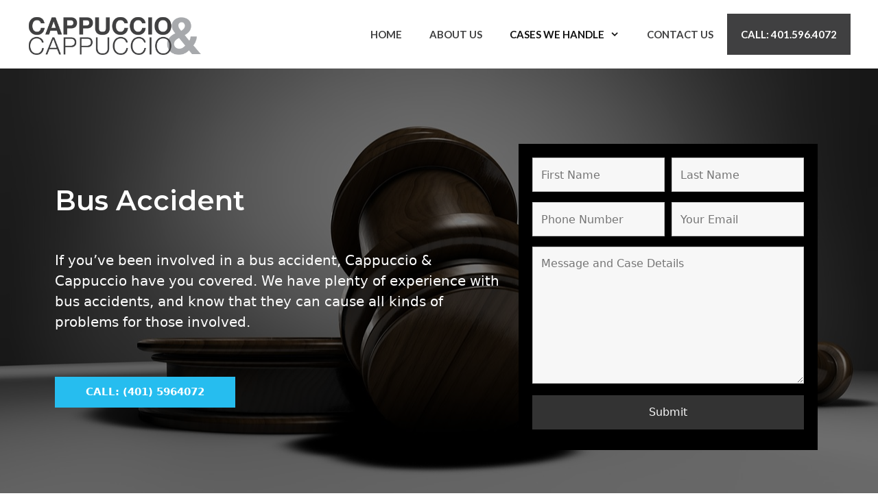

--- FILE ---
content_type: text/html; charset=UTF-8
request_url: http://cappuccio-cappuccio.com/bus-accident/
body_size: 98188
content:
<!DOCTYPE html>
<html lang="en-US">
<head>
	<meta charset="UTF-8">
	<meta http-equiv="X-UA-Compatible" content="IE=edge" />
	<link rel="profile" href="https://gmpg.org/xfn/11">
	
	<!-- This site is optimized with the Yoast SEO plugin v14.2 - https://yoast.com/wordpress/plugins/seo/ -->
	<title>Bus Accident</title>
	<meta name="description" content="If you&#039;ve been involved in a bus accident, Cappuccio &amp; Cappuccio have you covered. We have over 70 years of experience dealing with bus accidents" />
	<meta name="robots" content="index, follow" />
	<meta name="googlebot" content="index, follow, max-snippet:-1, max-image-preview:large, max-video-preview:-1" />
	<meta name="bingbot" content="index, follow, max-snippet:-1, max-image-preview:large, max-video-preview:-1" />
	<link rel="canonical" href="http://cappuccio-cappuccio.com/bus-accident/" />
	<meta property="og:locale" content="en_US" />
	<meta property="og:type" content="article" />
	<meta property="og:title" content="Bus Accident" />
	<meta property="og:description" content="If you&#039;ve been involved in a bus accident, Cappuccio &amp; Cappuccio have you covered. We have over 70 years of experience dealing with bus accidents" />
	<meta property="og:url" content="http://cappuccio-cappuccio.com/bus-accident/" />
	<meta property="og:site_name" content="Cappuccio &amp; Cappuccio Westerly Law Firm" />
	<meta property="article:modified_time" content="2019-07-22T15:29:46+00:00" />
	<meta property="og:image" content="http://cappuccio-cappuccio.com/wp-content/uploads/2019/07/bus.jpg" />
	<meta name="twitter:card" content="summary" />
	<script type="application/ld+json" class="yoast-schema-graph">{"@context":"https://schema.org","@graph":[{"@type":"WebSite","@id":"http://cappuccio-cappuccio.com/#website","url":"http://cappuccio-cappuccio.com/","name":"Cappuccio &amp; Cappuccio Westerly Law Firm","description":"Westerly Personal Injury Lawyers","potentialAction":[{"@type":"SearchAction","target":"http://cappuccio-cappuccio.com/?s={search_term_string}","query-input":"required name=search_term_string"}],"inLanguage":"en-US"},{"@type":"ImageObject","@id":"http://cappuccio-cappuccio.com/bus-accident/#primaryimage","inLanguage":"en-US","url":"http://cappuccio-cappuccio.com/wp-content/uploads/2019/07/bus.jpg","width":800,"height":533},{"@type":"WebPage","@id":"http://cappuccio-cappuccio.com/bus-accident/#webpage","url":"http://cappuccio-cappuccio.com/bus-accident/","name":"Bus Accident","isPartOf":{"@id":"http://cappuccio-cappuccio.com/#website"},"primaryImageOfPage":{"@id":"http://cappuccio-cappuccio.com/bus-accident/#primaryimage"},"datePublished":"2019-04-23T12:55:09+00:00","dateModified":"2019-07-22T15:29:46+00:00","description":"If you've been involved in a bus accident, Cappuccio & Cappuccio have you covered. We have over 70 years of experience dealing with bus accidents","inLanguage":"en-US","potentialAction":[{"@type":"ReadAction","target":["http://cappuccio-cappuccio.com/bus-accident/"]}]}]}</script>
	<!-- / Yoast SEO plugin. -->


<link rel='dns-prefetch' href='//fonts.googleapis.com' />
<link rel='dns-prefetch' href='//s.w.org' />
<link href='https://fonts.gstatic.com' crossorigin rel='preconnect' />
<link rel="alternate" type="application/rss+xml" title="Cappuccio &amp; Cappuccio Westerly Law Firm &raquo; Feed" href="http://cappuccio-cappuccio.com/feed/" />
<link rel="alternate" type="application/rss+xml" title="Cappuccio &amp; Cappuccio Westerly Law Firm &raquo; Comments Feed" href="http://cappuccio-cappuccio.com/comments/feed/" />
		<script type="text/javascript">
			window._wpemojiSettings = {"baseUrl":"https:\/\/s.w.org\/images\/core\/emoji\/12.0.0-1\/72x72\/","ext":".png","svgUrl":"https:\/\/s.w.org\/images\/core\/emoji\/12.0.0-1\/svg\/","svgExt":".svg","source":{"concatemoji":"http:\/\/cappuccio-cappuccio.com\/wp-includes\/js\/wp-emoji-release.min.js?ver=5.4.18"}};
			/*! This file is auto-generated */
			!function(e,a,t){var n,r,o,i=a.createElement("canvas"),p=i.getContext&&i.getContext("2d");function s(e,t){var a=String.fromCharCode;p.clearRect(0,0,i.width,i.height),p.fillText(a.apply(this,e),0,0);e=i.toDataURL();return p.clearRect(0,0,i.width,i.height),p.fillText(a.apply(this,t),0,0),e===i.toDataURL()}function c(e){var t=a.createElement("script");t.src=e,t.defer=t.type="text/javascript",a.getElementsByTagName("head")[0].appendChild(t)}for(o=Array("flag","emoji"),t.supports={everything:!0,everythingExceptFlag:!0},r=0;r<o.length;r++)t.supports[o[r]]=function(e){if(!p||!p.fillText)return!1;switch(p.textBaseline="top",p.font="600 32px Arial",e){case"flag":return s([127987,65039,8205,9895,65039],[127987,65039,8203,9895,65039])?!1:!s([55356,56826,55356,56819],[55356,56826,8203,55356,56819])&&!s([55356,57332,56128,56423,56128,56418,56128,56421,56128,56430,56128,56423,56128,56447],[55356,57332,8203,56128,56423,8203,56128,56418,8203,56128,56421,8203,56128,56430,8203,56128,56423,8203,56128,56447]);case"emoji":return!s([55357,56424,55356,57342,8205,55358,56605,8205,55357,56424,55356,57340],[55357,56424,55356,57342,8203,55358,56605,8203,55357,56424,55356,57340])}return!1}(o[r]),t.supports.everything=t.supports.everything&&t.supports[o[r]],"flag"!==o[r]&&(t.supports.everythingExceptFlag=t.supports.everythingExceptFlag&&t.supports[o[r]]);t.supports.everythingExceptFlag=t.supports.everythingExceptFlag&&!t.supports.flag,t.DOMReady=!1,t.readyCallback=function(){t.DOMReady=!0},t.supports.everything||(n=function(){t.readyCallback()},a.addEventListener?(a.addEventListener("DOMContentLoaded",n,!1),e.addEventListener("load",n,!1)):(e.attachEvent("onload",n),a.attachEvent("onreadystatechange",function(){"complete"===a.readyState&&t.readyCallback()})),(n=t.source||{}).concatemoji?c(n.concatemoji):n.wpemoji&&n.twemoji&&(c(n.twemoji),c(n.wpemoji)))}(window,document,window._wpemojiSettings);
		</script>
		<style type="text/css">
img.wp-smiley,
img.emoji {
	display: inline !important;
	border: none !important;
	box-shadow: none !important;
	height: 1em !important;
	width: 1em !important;
	margin: 0 .07em !important;
	vertical-align: -0.1em !important;
	background: none !important;
	padding: 0 !important;
}
</style>
	<link rel='stylesheet' id='generate-fonts-css'  href='//fonts.googleapis.com/css?family=Lato:100,100italic,300,300italic,regular,italic,700,700italic,900,900italic' type='text/css' media='all' />
<link rel='stylesheet' id='wp-block-library-css'  href='http://cappuccio-cappuccio.com/wp-includes/css/dist/block-library/style.min.css?ver=5.4.18' type='text/css' media='all' />
<link rel='stylesheet' id='generate-style-grid-css'  href='http://cappuccio-cappuccio.com/wp-content/themes/generatepress/css/unsemantic-grid.min.css?ver=2.2.2' type='text/css' media='all' />
<link rel='stylesheet' id='generate-style-css'  href='http://cappuccio-cappuccio.com/wp-content/themes/generatepress/style.min.css?ver=2.2.2' type='text/css' media='all' />
<style id='generate-style-inline-css' type='text/css'>
body{background-color:#efefef;color:#3a3a3a;}a, a:visited{color:#1e73be;}a:hover, a:focus, a:active{color:#000000;}body .grid-container{max-width:1250px;}.site-header .header-image{width:255px;}body, button, input, select, textarea{font-family:-apple-system, system-ui, BlinkMacSystemFont, "Segoe UI", Helvetica, Arial, sans-serif, "Apple Color Emoji", "Segoe UI Emoji", "Segoe UI Symbol";}.entry-content > [class*="wp-block-"]:not(:last-child){margin-bottom:1.5em;}.main-navigation a, .menu-toggle{font-family:"Lato", sans-serif;font-weight:700;text-transform:uppercase;}.main-navigation .main-nav ul ul li a{font-size:14px;}@media (max-width:768px){.main-title{font-size:30px;}h1{font-size:30px;}h2{font-size:25px;}}.top-bar{background-color:#636363;color:#ffffff;}.top-bar a,.top-bar a:visited{color:#ffffff;}.top-bar a:hover{color:#303030;}.site-header{background-color:#ffffff;color:#3a3a3a;}.site-header a,.site-header a:visited{color:#3a3a3a;}.main-title a,.main-title a:hover,.main-title a:visited{color:#222222;}.site-description{color:#757575;}.main-navigation,.main-navigation ul ul{background-color:#ffffff;}.main-navigation .main-nav ul li a,.menu-toggle{color:#404041;}.main-navigation .main-nav ul li:hover > a,.main-navigation .main-nav ul li:focus > a, .main-navigation .main-nav ul li.sfHover > a{color:#111111;background-color:rgba(63,63,63,0);}button.menu-toggle:hover,button.menu-toggle:focus,.main-navigation .mobile-bar-items a,.main-navigation .mobile-bar-items a:hover,.main-navigation .mobile-bar-items a:focus{color:#404041;}.main-navigation .main-nav ul li[class*="current-menu-"] > a{color:#111111;background-color:rgba(63,63,63,0);}.main-navigation .main-nav ul li[class*="current-menu-"] > a:hover,.main-navigation .main-nav ul li[class*="current-menu-"].sfHover > a{color:#111111;background-color:rgba(63,63,63,0);}.navigation-search input[type="search"],.navigation-search input[type="search"]:active{color:rgba(63,63,63,0);background-color:rgba(63,63,63,0);}.navigation-search input[type="search"]:focus{color:#111111;background-color:rgba(63,63,63,0);}.main-navigation ul ul{background-color:#ffffff;}.main-navigation .main-nav ul ul li a{color:#404041;}.main-navigation .main-nav ul ul li:hover > a,.main-navigation .main-nav ul ul li:focus > a,.main-navigation .main-nav ul ul li.sfHover > a{color:#111111;background-color:rgba(79,79,79,0);}.main-navigation .main-nav ul ul li[class*="current-menu-"] > a{color:#111111;background-color:rgba(79,79,79,0);}.main-navigation .main-nav ul ul li[class*="current-menu-"] > a:hover,.main-navigation .main-nav ul ul li[class*="current-menu-"].sfHover > a{color:#111111;background-color:rgba(79,79,79,0);}.separate-containers .inside-article, .separate-containers .comments-area, .separate-containers .page-header, .one-container .container, .separate-containers .paging-navigation, .inside-page-header{background-color:#ffffff;}.entry-meta{color:#595959;}.entry-meta a,.entry-meta a:visited{color:#595959;}.entry-meta a:hover{color:#1e73be;}.sidebar .widget{background-color:#ffffff;}.sidebar .widget .widget-title{color:#000000;}.footer-widgets{background-color:#ffffff;}.footer-widgets .widget-title{color:#000000;}.site-info{color:#ffffff;background-color:#222222;}.site-info a,.site-info a:visited{color:#ffffff;}.site-info a:hover{color:#606060;}.footer-bar .widget_nav_menu .current-menu-item a{color:#606060;}input[type="text"],input[type="email"],input[type="url"],input[type="password"],input[type="search"],input[type="tel"],input[type="number"],textarea,select{color:#666666;background-color:#fafafa;border-color:#cccccc;}input[type="text"]:focus,input[type="email"]:focus,input[type="url"]:focus,input[type="password"]:focus,input[type="search"]:focus,input[type="tel"]:focus,input[type="number"]:focus,textarea:focus,select:focus{color:#666666;background-color:#ffffff;border-color:#bfbfbf;}button,html input[type="button"],input[type="reset"],input[type="submit"],a.button,a.button:visited,a.wp-block-button__link:not(.has-background){color:#ffffff;background-color:#666666;}button:hover,html input[type="button"]:hover,input[type="reset"]:hover,input[type="submit"]:hover,a.button:hover,button:focus,html input[type="button"]:focus,input[type="reset"]:focus,input[type="submit"]:focus,a.button:focus,a.wp-block-button__link:not(.has-background):active,a.wp-block-button__link:not(.has-background):focus,a.wp-block-button__link:not(.has-background):hover{color:#ffffff;background-color:#3f3f3f;}.generate-back-to-top,.generate-back-to-top:visited{background-color:rgba( 0,0,0,0.4 );color:#ffffff;}.generate-back-to-top:hover,.generate-back-to-top:focus{background-color:rgba( 0,0,0,0.6 );color:#ffffff;}.inside-header{padding:20px 40px 20px 40px;}.entry-content .alignwide, body:not(.no-sidebar) .entry-content .alignfull{margin-left:-40px;width:calc(100% + 80px);max-width:calc(100% + 80px);}@media (max-width:768px){.separate-containers .inside-article, .separate-containers .comments-area, .separate-containers .page-header, .separate-containers .paging-navigation, .one-container .site-content, .inside-page-header{padding:30px;}.entry-content .alignwide, body:not(.no-sidebar) .entry-content .alignfull{margin-left:-30px;width:calc(100% + 60px);max-width:calc(100% + 60px);}}.main-navigation ul ul{width:300px;}.rtl .menu-item-has-children .dropdown-menu-toggle{padding-left:20px;}.rtl .main-navigation .main-nav ul li.menu-item-has-children > a{padding-right:20px;}.footer-widgets{padding:0px;}.one-container .sidebar .widget{padding:0px;}/* End cached CSS */.page .entry-content{margin-top:0px;}.entry-content > .alignwide:first-child, .entry-content > .alignfull:first-child{margin-top:-40px;}
.main-navigation.slideout-navigation .main-nav > ul > li > a{line-height:58px;}
.main-navigation .navigation-logo img {height:60px;}@media (max-width: 1260px) {.main-navigation .navigation-logo.site-logo {margin-left:0;}body.sticky-menu-logo.nav-float-left .main-navigation .site-logo.navigation-logo {margin-right:0;}}.mobile-header-navigation .mobile-header-logo img {height:60px;}.main-navigation .main-nav ul li a,.menu-toggle,.main-navigation .mobile-bar-items a{transition: line-height 300ms ease}.main-navigation.toggled .main-nav > ul{background-color: #ffffff}
.slideout-navigation.main-navigation .main-nav ul li a{font-weight:700;text-transform:uppercase;font-size:15px;}.slideout-navigation.main-navigation .main-nav ul ul li a{font-size:14px;}
</style>
<link rel='stylesheet' id='generate-mobile-style-css'  href='http://cappuccio-cappuccio.com/wp-content/themes/generatepress/css/mobile.min.css?ver=2.2.2' type='text/css' media='all' />
<link rel='stylesheet' id='generate-child-css'  href='http://cappuccio-cappuccio.com/wp-content/themes/generatepress_child/style.css?ver=1556031109' type='text/css' media='all' />
<link rel='stylesheet' id='elementor-icons-css'  href='http://cappuccio-cappuccio.com/wp-content/plugins/elementor/assets/lib/eicons/css/elementor-icons.min.css?ver=5.7.0' type='text/css' media='all' />
<link rel='stylesheet' id='elementor-animations-css'  href='http://cappuccio-cappuccio.com/wp-content/plugins/elementor/assets/lib/animations/animations.min.css?ver=2.9.11' type='text/css' media='all' />
<link rel='stylesheet' id='elementor-frontend-css'  href='http://cappuccio-cappuccio.com/wp-content/plugins/elementor/assets/css/frontend.min.css?ver=2.9.11' type='text/css' media='all' />
<link rel='stylesheet' id='font-awesome-css'  href='http://cappuccio-cappuccio.com/wp-content/plugins/elementor/assets/lib/font-awesome/css/font-awesome.min.css?ver=4.7.0' type='text/css' media='all' />
<link rel='stylesheet' id='elementor-global-css'  href='http://cappuccio-cappuccio.com/wp-content/uploads/elementor/css/global.css?ver=1591358685' type='text/css' media='all' />
<link rel='stylesheet' id='elementor-post-151-css'  href='http://cappuccio-cappuccio.com/wp-content/uploads/elementor/css/post-151.css?ver=1591392380' type='text/css' media='all' />
<link rel='stylesheet' id='generate-blog-css'  href='http://cappuccio-cappuccio.com/wp-content/plugins/gp-premium/blog/functions/css/style-min.css?ver=1.7.8' type='text/css' media='all' />
<link rel='stylesheet' id='generate-sticky-css'  href='http://cappuccio-cappuccio.com/wp-content/plugins/gp-premium/menu-plus/functions/css/sticky.min.css?ver=1.7.8' type='text/css' media='all' />
<link rel='stylesheet' id='generate-offside-css'  href='http://cappuccio-cappuccio.com/wp-content/plugins/gp-premium/menu-plus/functions/css/offside.min.css?ver=1.7.8' type='text/css' media='all' />
<link rel='stylesheet' id='generate-menu-logo-css'  href='http://cappuccio-cappuccio.com/wp-content/plugins/gp-premium/menu-plus/functions/css/menu-logo.min.css?ver=1.7.8' type='text/css' media='all' />
<link rel='stylesheet' id='generate-mobile-header-css'  href='http://cappuccio-cappuccio.com/wp-content/plugins/gp-premium/menu-plus/functions/css/mobile-header.min.css?ver=1.7.8' type='text/css' media='all' />
<link rel='stylesheet' id='google-fonts-1-css'  href='https://fonts.googleapis.com/css?family=Montserrat%3A100%2C100italic%2C200%2C200italic%2C300%2C300italic%2C400%2C400italic%2C500%2C500italic%2C600%2C600italic%2C700%2C700italic%2C800%2C800italic%2C900%2C900italic&#038;ver=5.4.18' type='text/css' media='all' />
<script type='text/javascript' src='http://cappuccio-cappuccio.com/wp-includes/js/jquery/jquery.js?ver=1.12.4-wp'></script>
<script type='text/javascript' src='http://cappuccio-cappuccio.com/wp-includes/js/jquery/jquery-migrate.min.js?ver=1.4.1'></script>
<link rel='https://api.w.org/' href='http://cappuccio-cappuccio.com/wp-json/' />
<link rel="EditURI" type="application/rsd+xml" title="RSD" href="http://cappuccio-cappuccio.com/xmlrpc.php?rsd" />
<link rel="wlwmanifest" type="application/wlwmanifest+xml" href="http://cappuccio-cappuccio.com/wp-includes/wlwmanifest.xml" /> 
<meta name="generator" content="WordPress 5.4.18" />
<link rel='shortlink' href='http://cappuccio-cappuccio.com/?p=151' />
<link rel="alternate" type="application/json+oembed" href="http://cappuccio-cappuccio.com/wp-json/oembed/1.0/embed?url=http%3A%2F%2Fcappuccio-cappuccio.com%2Fbus-accident%2F" />
<link rel="alternate" type="text/xml+oembed" href="http://cappuccio-cappuccio.com/wp-json/oembed/1.0/embed?url=http%3A%2F%2Fcappuccio-cappuccio.com%2Fbus-accident%2F&#038;format=xml" />
<style type='text/css'> .ae_data .elementor-editor-element-setting {
                        display:none !important;
                }
                </style><meta name="viewport" content="width=device-width, initial-scale=1">		<style type="text/css" id="wp-custom-css">
			.field-wrap > div input[type="checkbox"], .field-wrap button, .field-wrap input[type="button"], .field-wrap input[type="submit"] {
    width: 100%!important;
}
#ninja_forms_required_items::after, .nf-field-container::after {
    margin-bottom: -15px !important;
}

#menu-item-186 a{
	background-color:#404041;
	color:#ffffff;
}
#menu-item-186 a:hover{
	background-color:#111111;
	color:#ffffff;
}

/** Start Envato Elements CSS: Professional Services (19-3-98da97aac185a859efb4b32b0db7f7be) **/

.download-application-text {
	color: #fff;
	font-size: 24px;
  font-weight: 600;
	margin: 0;
	margin-bottom:10px;
  margin-right: 40px;
	display:inline-block;
	font-family: 'Poppins', sans-serif;
}
.download-application-btn {
	color: #fff;
	background: #26bdef;
	padding: 15px 40px;
	font-size:16px;
	font-family: 'Poppins', sans-serif;
	transition:.5s ease;
	display:inline-block;
}
.download-application-btn:hover{
	color: #26bdef;
	background: #fff;
}
.display-inline {
	display: inline-block;
}

@media (max-width: 1024px) {
	.responsive-column {
		width: 50% !important;
	}
}

@media (max-width: 600px) {
	.responsive-column {
		width: 100% !important;
	}
}

/** End Envato Elements CSS: Professional Services (19-3-98da97aac185a859efb4b32b0db7f7be) **/



/** Start Envato Elements CSS: Corporate Business (11-3-e02ff03b6085deb7602b7c56691f0543) **/

.elementor-progress-bar span {
		font-family: "Montserrat", Sans-serif;
	font-weight: 400;
}

/** End Envato Elements CSS: Corporate Business (11-3-e02ff03b6085deb7602b7c56691f0543) **/



/** Start Envato Elements CSS: Blocks (144-3-3a7d335f39a8579c20cdf02f8d462582) **/

.envato-block__preview{overflow: visible;}

/* Envato Kit 141 Custom Styles - Applied to the element under Advanced */

.elementor-headline-animation-type-drop-in .elementor-headline-dynamic-wrapper{
	text-align: center;
}
.envato-kit-141-top-0 h1,
.envato-kit-141-top-0 h2,
.envato-kit-141-top-0 h3,
.envato-kit-141-top-0 h4,
.envato-kit-141-top-0 h5,
.envato-kit-141-top-0 h6,
.envato-kit-141-top-0 p {
	margin-top: 0;
}

.envato-kit-141-newsletter-inline .elementor-field-textual.elementor-size-md {
	padding-left: 1.5rem;
	padding-right: 1.5rem;
}

.envato-kit-141-bottom-0 p {
	margin-bottom: 0;
}

.envato-kit-141-bottom-8 .elementor-price-list .elementor-price-list-item .elementor-price-list-header {
	margin-bottom: .5rem;
}

.envato-kit-141.elementor-widget-testimonial-carousel.elementor-pagination-type-bullets .swiper-container {
	padding-bottom: 52px;
}

.envato-kit-141-display-inline {
	display: inline-block;
}

.envato-kit-141 .elementor-slick-slider ul.slick-dots {
	bottom: -40px;
}

/** End Envato Elements CSS: Blocks (144-3-3a7d335f39a8579c20cdf02f8d462582) **/

		</style>
		</head>

<body class="page-template-default page page-id-151 wp-custom-logo wp-embed-responsive post-image-aligned-center slideout-enabled slideout-mobile sticky-menu-fade sticky-enabled sticky-menu-logo menu-logo-enabled both-sticky-menu mobile-header mobile-header-logo mobile-header-sticky no-sidebar nav-float-right fluid-header one-container active-footer-widgets-1 header-aligned-left dropdown-hover full-width-content elementor-default elementor-kit-31088 elementor-page elementor-page-151" itemtype="https://schema.org/WebPage" itemscope>
	<a class="screen-reader-text skip-link" href="#content" title="Skip to content">Skip to content</a>		<header id="masthead" class="site-header" itemtype="https://schema.org/WPHeader" itemscope>
			<div class="inside-header grid-container grid-parent">
				<div class="site-logo">
				<a href="http://cappuccio-cappuccio.com/" title="Cappuccio &amp; Cappuccio Westerly Law Firm" rel="home">
					<img  class="header-image" alt="Cappuccio &amp; Cappuccio Westerly Law Firm" src="http://cappuccio-cappuccio.com/wp-content/uploads/2016/01/logo_smaller.png" title="Cappuccio &amp; Cappuccio Westerly Law Firm" srcset="http://cappuccio-cappuccio.com/wp-content/uploads/2016/01/logo_smaller.png 1x, http://cappuccio-cappuccio.com/wp-content/uploads/2016/01/logo.png 2x" width="350" height="83" />
				</a>
			</div>		<nav id="site-navigation" class="auto-hide-sticky main-navigation" itemtype="https://schema.org/SiteNavigationElement" itemscope>
			<div class="inside-navigation">
				<div class="site-logo sticky-logo navigation-logo">
				<a href="http://cappuccio-cappuccio.com/" title="Cappuccio &amp; Cappuccio Westerly Law Firm" rel="home">
					<img src="http://cappuccio-cappuccio.com/wp-content/uploads/2016/01/logo_smaller.png" alt="Cappuccio &amp; Cappuccio Westerly Law Firm" />
				</a>
			</div>				<button class="menu-toggle" aria-controls="primary-menu" aria-expanded="false">
										<span class="mobile-menu"></span>
				</button>
				<div id="primary-menu" class="main-nav"><ul id="menu-main-menu" class=" menu sf-menu"><li id="menu-item-39" class="menu-item menu-item-type-post_type menu-item-object-page menu-item-home menu-item-39"><a href="http://cappuccio-cappuccio.com/">Home</a></li>
<li id="menu-item-38" class="menu-item menu-item-type-post_type menu-item-object-page menu-item-38"><a href="http://cappuccio-cappuccio.com/about-us/">About Us</a></li>
<li id="menu-item-153" class="menu-item menu-item-type-post_type menu-item-object-page current-menu-ancestor current-menu-parent current_page_parent current_page_ancestor menu-item-has-children menu-item-153"><a href="http://cappuccio-cappuccio.com/cases-we-handle/">Cases We Handle<span role="presentation" class="dropdown-menu-toggle"></span></a>
<ul class="sub-menu">
	<li id="menu-item-158" class="menu-item menu-item-type-post_type menu-item-object-page menu-item-158"><a href="http://cappuccio-cappuccio.com/auto-accident/">Auto Accident</a></li>
	<li id="menu-item-157" class="menu-item menu-item-type-post_type menu-item-object-page menu-item-157"><a href="http://cappuccio-cappuccio.com/motorcycle-accident/">Motorcycle Accident</a></li>
	<li id="menu-item-156" class="menu-item menu-item-type-post_type menu-item-object-page menu-item-156"><a href="http://cappuccio-cappuccio.com/truck-accidents-in-rhode-island/">Truck Accidents</a></li>
	<li id="menu-item-155" class="menu-item menu-item-type-post_type menu-item-object-page menu-item-155"><a href="http://cappuccio-cappuccio.com/boating-accident/">Boating Accident</a></li>
	<li id="menu-item-154" class="menu-item menu-item-type-post_type menu-item-object-page current-menu-item page_item page-item-151 current_page_item menu-item-154"><a href="http://cappuccio-cappuccio.com/bus-accident/" aria-current="page">Bus Accident</a></li>
</ul>
</li>
<li id="menu-item-36" class="menu-item menu-item-type-post_type menu-item-object-page menu-item-36"><a href="http://cappuccio-cappuccio.com/contact-us/">Contact Us</a></li>
<li id="menu-item-186" class="menu-item menu-item-type-custom menu-item-object-custom menu-item-186"><a href="tel:+14015964072">Call: 401.596.4072</a></li>
</ul></div>			</div><!-- .inside-navigation -->
		</nav><!-- #site-navigation -->
					</div><!-- .inside-header -->
		</header><!-- #masthead -->
				<nav id="mobile-header" data-auto-hide-sticky="true" class="main-navigation mobile-header-navigation" itemtype="https://schema.org/SiteNavigationElement" itemscope>
			<div class="inside-navigation grid-container grid-parent">
				<div class="site-logo mobile-header-logo">
				<a href="http://cappuccio-cappuccio.com/" title="Cappuccio &amp; Cappuccio Westerly Law Firm" rel="home">
					<img src="http://cappuccio-cappuccio.com/wp-content/uploads/2016/01/logo_smaller.png" alt="Cappuccio &amp; Cappuccio Westerly Law Firm" />
				</a>
			</div>				<button class="menu-toggle" aria-controls="mobile-menu" aria-expanded="false">
										<span class="mobile-menu"></span>
				</button>
				<div id="mobile-menu" class="main-nav"><ul id="menu-main-menu-1" class=" menu sf-menu"><li class="menu-item menu-item-type-post_type menu-item-object-page menu-item-home menu-item-39"><a href="http://cappuccio-cappuccio.com/">Home</a></li>
<li class="menu-item menu-item-type-post_type menu-item-object-page menu-item-38"><a href="http://cappuccio-cappuccio.com/about-us/">About Us</a></li>
<li class="menu-item menu-item-type-post_type menu-item-object-page current-menu-ancestor current-menu-parent current_page_parent current_page_ancestor menu-item-has-children menu-item-153"><a href="http://cappuccio-cappuccio.com/cases-we-handle/">Cases We Handle<span role="presentation" class="dropdown-menu-toggle"></span></a>
<ul class="sub-menu">
	<li class="menu-item menu-item-type-post_type menu-item-object-page menu-item-158"><a href="http://cappuccio-cappuccio.com/auto-accident/">Auto Accident</a></li>
	<li class="menu-item menu-item-type-post_type menu-item-object-page menu-item-157"><a href="http://cappuccio-cappuccio.com/motorcycle-accident/">Motorcycle Accident</a></li>
	<li class="menu-item menu-item-type-post_type menu-item-object-page menu-item-156"><a href="http://cappuccio-cappuccio.com/truck-accidents-in-rhode-island/">Truck Accidents</a></li>
	<li class="menu-item menu-item-type-post_type menu-item-object-page menu-item-155"><a href="http://cappuccio-cappuccio.com/boating-accident/">Boating Accident</a></li>
	<li class="menu-item menu-item-type-post_type menu-item-object-page current-menu-item page_item page-item-151 current_page_item menu-item-154"><a href="http://cappuccio-cappuccio.com/bus-accident/" aria-current="page">Bus Accident</a></li>
</ul>
</li>
<li class="menu-item menu-item-type-post_type menu-item-object-page menu-item-36"><a href="http://cappuccio-cappuccio.com/contact-us/">Contact Us</a></li>
<li class="menu-item menu-item-type-custom menu-item-object-custom menu-item-186"><a href="tel:+14015964072">Call: 401.596.4072</a></li>
</ul></div>			</div><!-- .inside-navigation -->
		</nav><!-- #site-navigation -->
		
	<div id="page" class="hfeed site grid-container container grid-parent">
		<div id="content" class="site-content">
			
	<div id="primary" class="content-area grid-parent mobile-grid-100 grid-100 tablet-grid-100">
		<main id="main" class="site-main">
			
<article id="post-151" class="post-151 page type-page status-publish" itemtype="https://schema.org/CreativeWork" itemscope>
	<div class="inside-article">
		
		<div class="entry-content" itemprop="text">
					<div data-elementor-type="wp-post" data-elementor-id="151" class="elementor elementor-151" data-elementor-settings="[]">
			<div class="elementor-inner">
				<div class="elementor-section-wrap">
							<section class="elementor-element elementor-element-5c00f97c elementor-section-boxed elementor-section-height-default elementor-section-height-default elementor-section elementor-top-section" data-id="5c00f97c" data-element_type="section" data-settings="{&quot;background_background&quot;:&quot;classic&quot;}">
							<div class="elementor-background-overlay"></div>
							<div class="elementor-container elementor-column-gap-default">
				<div class="elementor-row">
				<div class="elementor-element elementor-element-7000d806 elementor-column elementor-col-66 elementor-top-column" data-id="7000d806" data-element_type="column">
			<div class="elementor-column-wrap  elementor-element-populated">
					<div class="elementor-widget-wrap">
				<div class="elementor-element elementor-element-7a140120 elementor-invisible elementor-widget elementor-widget-heading" data-id="7a140120" data-element_type="widget" data-settings="{&quot;_animation&quot;:&quot;fadeInRight&quot;}" data-widget_type="heading.default">
				<div class="elementor-widget-container">
			<h1 class="elementor-heading-title elementor-size-default">Bus Accident</h1>		</div>
				</div>
				<div class="elementor-element elementor-element-6b70177a elementor-widget elementor-widget-text-editor" data-id="6b70177a" data-element_type="widget" data-widget_type="text-editor.default">
				<div class="elementor-widget-container">
					<div class="elementor-text-editor elementor-clearfix"><p>If you&#8217;ve been involved in a bus accident, Cappuccio &amp; Cappuccio have you covered. We have plenty of experience with bus accidents, and know that they can cause all kinds of problems for those involved.</p></div>
				</div>
				</div>
				<div class="elementor-element elementor-element-72f9f26a elementor-align-left elementor-invisible elementor-widget elementor-widget-button" data-id="72f9f26a" data-element_type="widget" data-settings="{&quot;_animation&quot;:&quot;fadeInUp&quot;}" data-widget_type="button.default">
				<div class="elementor-widget-container">
					<div class="elementor-button-wrapper">
			<a href="tel:4015964072" class="elementor-button-link elementor-button elementor-size-sm" role="button">
						<span class="elementor-button-content-wrapper">
						<span class="elementor-button-text">Call: (401) 5964072</span>
		</span>
					</a>
		</div>
				</div>
				</div>
						</div>
			</div>
		</div>
				<div class="elementor-element elementor-element-54ece1c4 elementor-column elementor-col-33 elementor-top-column" data-id="54ece1c4" data-element_type="column">
			<div class="elementor-column-wrap  elementor-element-populated">
					<div class="elementor-widget-wrap">
				<div class="elementor-element elementor-element-5c09b222 elementor-widget elementor-widget-shortcode" data-id="5c09b222" data-element_type="widget" data-widget_type="shortcode.default">
				<div class="elementor-widget-container">
					<div class="elementor-shortcode"><noscript class="ninja-forms-noscript-message">
    Notice: JavaScript is required for this content.</noscript><div id="nf-form-1-cont" class="nf-form-cont" aria-live="polite" aria-labelledby="nf-form-title-1" aria-describedby="nf-form-errors-1" role="form">

    <div class="nf-loading-spinner"></div>

</div>
        <!-- TODO: Move to Template File. -->
        <script>var formDisplay=1;var nfForms=nfForms||[];var form=[];form.id='1';form.settings={"objectType":"Form Setting","editActive":true,"title":"Contact Me","key":"","created_at":"2019-04-23 09:48:57","default_label_pos":"above","conditions":[],"show_title":0,"clear_complete":0,"hide_complete":1,"wrapper_class":"","element_class":"","add_submit":"1","logged_in":"","not_logged_in_msg":"","sub_limit_number":"","sub_limit_msg":"","calculations":[],"formContentData":["firstname_1556213627164","last_name_1556213697270","phone_number_1556213730442","email","message","submit"],"container_styles_background-color":"","container_styles_border":"","container_styles_border-style":"","container_styles_border-color":"","container_styles_color":"","container_styles_height":"","container_styles_width":"","container_styles_font-size":"","container_styles_margin":"","container_styles_padding":"","container_styles_display":"","container_styles_float":"","container_styles_show_advanced_css":"0","container_styles_advanced":"","title_styles_background-color":"","title_styles_border":"","title_styles_border-style":"","title_styles_border-color":"","title_styles_color":"","title_styles_height":"","title_styles_width":"","title_styles_font-size":"","title_styles_margin":"","title_styles_padding":"","title_styles_display":"","title_styles_float":"","title_styles_show_advanced_css":"0","title_styles_advanced":"","row_styles_background-color":"","row_styles_border":"","row_styles_border-style":"","row_styles_border-color":"","row_styles_color":"","row_styles_height":"","row_styles_width":"","row_styles_font-size":"","row_styles_margin":"","row_styles_padding":"","row_styles_display":"","row_styles_show_advanced_css":"0","row_styles_advanced":"","row-odd_styles_background-color":"","row-odd_styles_border":"","row-odd_styles_border-style":"","row-odd_styles_border-color":"","row-odd_styles_color":"","row-odd_styles_height":"","row-odd_styles_width":"","row-odd_styles_font-size":"","row-odd_styles_margin":"","row-odd_styles_padding":"","row-odd_styles_display":"","row-odd_styles_show_advanced_css":"0","row-odd_styles_advanced":"","success-msg_styles_background-color":"","success-msg_styles_border":"","success-msg_styles_border-style":"","success-msg_styles_border-color":"","success-msg_styles_color":"","success-msg_styles_height":"","success-msg_styles_width":"","success-msg_styles_font-size":"","success-msg_styles_margin":"","success-msg_styles_padding":"","success-msg_styles_display":"","success-msg_styles_show_advanced_css":"0","success-msg_styles_advanced":"","error_msg_styles_background-color":"","error_msg_styles_border":"","error_msg_styles_border-style":"","error_msg_styles_border-color":"","error_msg_styles_color":"","error_msg_styles_height":"","error_msg_styles_width":"","error_msg_styles_font-size":"","error_msg_styles_margin":"","error_msg_styles_padding":"","error_msg_styles_display":"","error_msg_styles_show_advanced_css":"0","error_msg_styles_advanced":"","currency":"","unique_field_error":"A form with this value has already been submitted.","changeEmailErrorMsg":" ","changeDateErrorMsg":"Please enter a valid date!","confirmFieldErrorMsg":"These fields must match!","fieldNumberNumMinError":"Number Min Error","fieldNumberNumMaxError":"Number Max Error","fieldNumberIncrementBy":"Please increment by ","formErrorsCorrectErrors":" ","validateRequiredField":" ","honeypotHoneypotError":"Honeypot Error","fieldsMarkedRequired":" ","drawerDisabled":false,"ninjaForms":"Ninja Forms","fieldTextareaRTEInsertLink":"Insert Link","fieldTextareaRTEInsertMedia":"Insert Media","fieldTextareaRTESelectAFile":"Select a file","formHoneypot":"If you are a human seeing this field, please leave it empty.","fileUploadOldCodeFileUploadInProgress":"File Upload in Progress.","fileUploadOldCodeFileUpload":"FILE UPLOAD","currencySymbol":"&#36;","thousands_sep":",","decimal_point":".","siteLocale":"en_US","dateFormat":"d\/m\/Y","startOfWeek":"1","of":"of","previousMonth":"Previous Month","nextMonth":"Next Month","months":["January","February","March","April","May","June","July","August","September","October","November","December"],"monthsShort":["Jan","Feb","Mar","Apr","May","Jun","Jul","Aug","Sep","Oct","Nov","Dec"],"weekdays":["Sunday","Monday","Tuesday","Wednesday","Thursday","Friday","Saturday"],"weekdaysShort":["Sun","Mon","Tue","Wed","Thu","Fri","Sat"],"weekdaysMin":["Su","Mo","Tu","We","Th","Fr","Sa"],"embed_form":"","currency_symbol":"","beforeForm":"","beforeFields":"","afterFields":"","afterForm":""};form.fields=[{"objectType":"Field","objectDomain":"fields","editActive":false,"order":2,"label":"First Name","type":"firstname","key":"firstname_1556213627164","label_pos":"hidden","required":1,"default":"","placeholder":"First Name","container_class":"one-half first","element_class":"","admin_label":"","help_text":"","custom_name_attribute":"fname","personally_identifiable":1,"value":"","id":5,"beforeField":"","afterField":"","parentType":"firstname","element_templates":["firstname","input"],"old_classname":"","wrap_template":"wrap"},{"objectType":"Field","objectDomain":"fields","editActive":false,"order":3,"label":"Last Name","type":"firstname","key":"last_name_1556213697270","label_pos":"hidden","required":false,"default":"","placeholder":"Last Name","container_class":"one-half 2nd","element_class":"","admin_label":"","help_text":"","custom_name_attribute":"lname","personally_identifiable":1,"value":"","drawerDisabled":false,"id":6,"beforeField":"","afterField":"","parentType":"firstname","element_templates":["firstname","input"],"old_classname":"","wrap_template":"wrap"},{"objectType":"Field","objectDomain":"fields","editActive":false,"order":4,"label":"Phone Number","type":"phone","key":"phone_number_1556213730442","label_pos":"hidden","required":1,"default":"","placeholder":"Phone Number","container_class":"one-half first","element_class":"","input_limit":"","input_limit_type":"characters","input_limit_msg":"Character(s) left","manual_key":false,"admin_label":"","help_text":"","mask":"","custom_mask":"","custom_name_attribute":"phone","personally_identifiable":1,"value":"","drawerDisabled":false,"id":7,"beforeField":"","afterField":"","parentType":"textbox","element_templates":["tel","textbox","input"],"old_classname":"","wrap_template":"wrap"},{"objectType":"Field","objectDomain":"fields","editActive":false,"order":5,"label":"Email","key":"email","type":"email","created_at":"2019-04-23 09:48:57","label_pos":"hidden","required":1,"placeholder":"Your Email","default":"","wrapper_class":"","element_class":"","container_class":"one-half 2nd","admin_label":"","help_text":"","desc_text":"","wrap_styles_background-color":"","wrap_styles_border":"","wrap_styles_border-style":"","wrap_styles_border-color":"","wrap_styles_color":"","wrap_styles_height":"","wrap_styles_width":"","wrap_styles_font-size":"","wrap_styles_margin":"","wrap_styles_padding":"","wrap_styles_display":"","wrap_styles_float":"","wrap_styles_show_advanced_css":0,"wrap_styles_advanced":"","label_styles_background-color":"","label_styles_border":"","label_styles_border-style":"","label_styles_border-color":"","label_styles_color":"","label_styles_height":"","label_styles_width":"","label_styles_font-size":"","label_styles_margin":"","label_styles_padding":"","label_styles_display":"","label_styles_float":"","label_styles_show_advanced_css":0,"label_styles_advanced":"","element_styles_background-color":"","element_styles_border":"","element_styles_border-style":"","element_styles_border-color":"","element_styles_color":"","element_styles_height":"","element_styles_width":"","element_styles_font-size":"","element_styles_margin":"","element_styles_padding":"","element_styles_display":"","element_styles_float":"","element_styles_show_advanced_css":0,"element_styles_advanced":"","cellcid":"c3281","custom_name_attribute":"email","personally_identifiable":1,"value":"","drawerDisabled":false,"id":2,"beforeField":"","afterField":"","parentType":"email","element_templates":["email","input"],"old_classname":"","wrap_template":"wrap"},{"objectType":"Field","objectDomain":"fields","editActive":false,"order":6,"label":"Message","key":"message","type":"textarea","created_at":"2019-04-23 09:48:57","label_pos":"hidden","required":1,"placeholder":"Message and Case Details","default":"","wrapper_class":"","element_class":"","container_class":"","input_limit":"","input_limit_type":"characters","input_limit_msg":"Character(s) left","manual_key":"","disable_input":"","admin_label":"","help_text":"","desc_text":"","disable_browser_autocomplete":"","textarea_rte":"","disable_rte_mobile":"","textarea_media":"","wrap_styles_background-color":"","wrap_styles_border":"","wrap_styles_border-style":"","wrap_styles_border-color":"","wrap_styles_color":"","wrap_styles_height":"","wrap_styles_width":"","wrap_styles_font-size":"","wrap_styles_margin":"","wrap_styles_padding":"","wrap_styles_display":"","wrap_styles_float":"","wrap_styles_show_advanced_css":0,"wrap_styles_advanced":"","label_styles_background-color":"","label_styles_border":"","label_styles_border-style":"","label_styles_border-color":"","label_styles_color":"","label_styles_height":"","label_styles_width":"","label_styles_font-size":"","label_styles_margin":"","label_styles_padding":"","label_styles_display":"","label_styles_float":"","label_styles_show_advanced_css":0,"label_styles_advanced":"","element_styles_background-color":"","element_styles_border":"","element_styles_border-style":"","element_styles_border-color":"","element_styles_color":"","element_styles_height":"","element_styles_width":"","element_styles_font-size":"","element_styles_margin":"","element_styles_padding":"","element_styles_display":"","element_styles_float":"","element_styles_show_advanced_css":0,"element_styles_advanced":"","cellcid":"c3284","value":"","drawerDisabled":false,"id":3,"beforeField":"","afterField":"","parentType":"textarea","element_templates":["textarea","input"],"old_classname":"","wrap_template":"wrap"},{"objectType":"Field","objectDomain":"fields","editActive":false,"order":7,"label":"Submit","key":"submit","type":"submit","created_at":"2019-04-23 09:48:57","processing_label":"Processing","container_class":"","element_class":"","wrap_styles_background-color":"","wrap_styles_border":"","wrap_styles_border-style":"","wrap_styles_border-color":"","wrap_styles_color":"","wrap_styles_height":"","wrap_styles_width":"","wrap_styles_font-size":"","wrap_styles_margin":"","wrap_styles_padding":"","wrap_styles_display":"","wrap_styles_float":"","wrap_styles_show_advanced_css":0,"wrap_styles_advanced":"","label_styles_background-color":"","label_styles_border":"","label_styles_border-style":"","label_styles_border-color":"","label_styles_color":"","label_styles_height":"","label_styles_width":"","label_styles_font-size":"","label_styles_margin":"","label_styles_padding":"","label_styles_display":"","label_styles_float":"","label_styles_show_advanced_css":0,"label_styles_advanced":"","element_styles_background-color":"","element_styles_border":"","element_styles_border-style":"","element_styles_border-color":"","element_styles_color":"","element_styles_height":"","element_styles_width":"","element_styles_font-size":"","element_styles_margin":"","element_styles_padding":"","element_styles_display":"","element_styles_float":"","element_styles_show_advanced_css":0,"element_styles_advanced":"","submit_element_hover_styles_background-color":"","submit_element_hover_styles_border":"","submit_element_hover_styles_border-style":"","submit_element_hover_styles_border-color":"","submit_element_hover_styles_color":"","submit_element_hover_styles_height":"","submit_element_hover_styles_width":"","submit_element_hover_styles_font-size":"","submit_element_hover_styles_margin":"","submit_element_hover_styles_padding":"","submit_element_hover_styles_display":"","submit_element_hover_styles_float":"","submit_element_hover_styles_show_advanced_css":0,"submit_element_hover_styles_advanced":"","cellcid":"c3287","id":4,"beforeField":"","afterField":"","value":"","label_pos":"above","parentType":"textbox","element_templates":["submit","button","input"],"old_classname":"","wrap_template":"wrap-no-label"}];nfForms.push(form);</script>
        </div>
				</div>
				</div>
						</div>
			</div>
		</div>
						</div>
			</div>
		</section>
				<section class="elementor-element elementor-element-32835838 elementor-section-full_width elementor-section-height-default elementor-section-height-default elementor-section elementor-top-section" data-id="32835838" data-element_type="section" data-settings="{&quot;background_background&quot;:&quot;classic&quot;}">
						<div class="elementor-container elementor-column-gap-default">
				<div class="elementor-row">
				<div class="elementor-element elementor-element-15db51f elementor-column elementor-col-100 elementor-top-column" data-id="15db51f" data-element_type="column">
			<div class="elementor-column-wrap  elementor-element-populated">
					<div class="elementor-widget-wrap">
				<section class="elementor-element elementor-element-6e575e2b elementor-section-boxed elementor-section-height-default elementor-section-height-default elementor-section elementor-inner-section" data-id="6e575e2b" data-element_type="section">
						<div class="elementor-container elementor-column-gap-default">
				<div class="elementor-row">
				<div class="elementor-element elementor-element-3ec3ad61 elementor-column elementor-col-50 elementor-inner-column" data-id="3ec3ad61" data-element_type="column" data-settings="{&quot;background_background&quot;:&quot;classic&quot;}">
			<div class="elementor-column-wrap  elementor-element-populated">
					<div class="elementor-widget-wrap">
				<div class="elementor-element elementor-element-2f58e081 elementor-widget elementor-widget-heading" data-id="2f58e081" data-element_type="widget" data-widget_type="heading.default">
				<div class="elementor-widget-container">
			<h2 class="elementor-heading-title elementor-size-default">Bus Accident Representation</h2>		</div>
				</div>
				<div class="elementor-element elementor-element-7ed68691 elementor-position-right elementor-vertical-align-middle elementor-widget elementor-widget-image-box" data-id="7ed68691" data-element_type="widget" data-widget_type="image-box.default">
				<div class="elementor-widget-container">
			<div class="elementor-image-box-wrapper"><figure class="elementor-image-box-img"><img width="800" height="533" src="http://cappuccio-cappuccio.com/wp-content/uploads/2019/07/bus.jpg" class="attachment-full size-full" alt="" srcset="http://cappuccio-cappuccio.com/wp-content/uploads/2019/07/bus.jpg 800w, http://cappuccio-cappuccio.com/wp-content/uploads/2019/07/bus-300x200.jpg 300w, http://cappuccio-cappuccio.com/wp-content/uploads/2019/07/bus-768x512.jpg 768w" sizes="(max-width: 800px) 100vw, 800px" /></figure><div class="elementor-image-box-content"><h3 class="elementor-image-box-title">If you're a victim of a bus accident, we have your back!</h3><p class="elementor-image-box-description">After being involved in a bus accident, there are many issues that you could be facing. Some are very minor, while others can be quite serious. You may be entitled to compensation, and deserve the best help you can get.  <br><br>

When you come to us at Cappuccio & Cappuccio, you're getting over 70 years in experience. We've had many cases involving bus accidents and are well equipped to help. If you've been in an accident give us a call at 401-596-7042 today!</p></div></div>		</div>
				</div>
						</div>
			</div>
		</div>
				<div class="elementor-element elementor-element-cef9988 elementor-column elementor-col-50 elementor-inner-column" data-id="cef9988" data-element_type="column">
			<div class="elementor-column-wrap  elementor-element-populated">
					<div class="elementor-widget-wrap">
				<div class="elementor-element elementor-element-325e49f1 elementor-align-left elementor-icon-list--layout-traditional elementor-widget elementor-widget-icon-list" data-id="325e49f1" data-element_type="widget" data-widget_type="icon-list.default">
				<div class="elementor-widget-container">
					<ul class="elementor-icon-list-items">
							<li class="elementor-icon-list-item" >
					<a href="/cases-we-handle/">					<span class="elementor-icon-list-text"><b>Others Service We Offering </b></span>
											</a>
									</li>
								<li class="elementor-icon-list-item" >
					<a href="/auto-accident/">						<span class="elementor-icon-list-icon">
																<i class="fa fa-check-square-o" aria-hidden="true"></i>
													</span>
										<span class="elementor-icon-list-text">Auto Accident</span>
											</a>
									</li>
								<li class="elementor-icon-list-item" >
					<a href="/motorcycle-accident/">						<span class="elementor-icon-list-icon">
																<i class="fa fa-check-square-o" aria-hidden="true"></i>
													</span>
										<span class="elementor-icon-list-text">Motorcycle Accident</span>
											</a>
									</li>
								<li class="elementor-icon-list-item" >
					<a href="/truck-accident/">						<span class="elementor-icon-list-icon">
																<i class="fa fa-check-square-o" aria-hidden="true"></i>
													</span>
										<span class="elementor-icon-list-text">Truck Accident </span>
											</a>
									</li>
								<li class="elementor-icon-list-item" >
					<a href="/bus-accident/">						<span class="elementor-icon-list-icon">
																<i class="fa fa-check-square-o" aria-hidden="true"></i>
													</span>
										<span class="elementor-icon-list-text">Bus Accident</span>
											</a>
									</li>
								<li class="elementor-icon-list-item" >
					<a href="/boat-accident/">						<span class="elementor-icon-list-icon">
																<i class="fa fa-check-square-o" aria-hidden="true"></i>
													</span>
										<span class="elementor-icon-list-text">Boat Accident </span>
											</a>
									</li>
								<li class="elementor-icon-list-item" >
					<a href="/cases-we-handle/">						<span class="elementor-icon-list-icon">
																<i class="fa fa-check-square-o" aria-hidden="true"></i>
													</span>
										<span class="elementor-icon-list-text">More Services</span>
											</a>
									</li>
						</ul>
				</div>
				</div>
						</div>
			</div>
		</div>
						</div>
			</div>
		</section>
						</div>
			</div>
		</div>
						</div>
			</div>
		</section>
				<section class="elementor-element elementor-element-13b2e514 elementor-section-full_width elementor-section-height-default elementor-section-height-default elementor-section elementor-top-section" data-id="13b2e514" data-element_type="section">
						<div class="elementor-container elementor-column-gap-default">
				<div class="elementor-row">
				<div class="elementor-element elementor-element-e75ebe1 elementor-column elementor-col-100 elementor-top-column" data-id="e75ebe1" data-element_type="column">
			<div class="elementor-column-wrap  elementor-element-populated">
					<div class="elementor-widget-wrap">
				<section class="elementor-element elementor-element-1506145d elementor-section-boxed elementor-section-height-default elementor-section-height-default elementor-section elementor-inner-section" data-id="1506145d" data-element_type="section" data-settings="{&quot;background_background&quot;:&quot;classic&quot;}">
						<div class="elementor-container elementor-column-gap-default">
				<div class="elementor-row">
				<div class="elementor-element elementor-element-4cbca0ca elementor-column elementor-col-100 elementor-inner-column" data-id="4cbca0ca" data-element_type="column" data-settings="{&quot;background_background&quot;:&quot;classic&quot;}">
			<div class="elementor-column-wrap  elementor-element-populated">
					<div class="elementor-widget-wrap">
				<div class="elementor-element elementor-element-57899f4b elementor-widget elementor-widget-heading" data-id="57899f4b" data-element_type="widget" data-widget_type="heading.default">
				<div class="elementor-widget-container">
			<h2 class="elementor-heading-title elementor-size-default">Rhode Island Bus Accident Attorneys</h2>		</div>
				</div>
				<div class="elementor-element elementor-element-1ecccf24 elementor-widget elementor-widget-text-editor" data-id="1ecccf24" data-element_type="widget" data-widget_type="text-editor.default">
				<div class="elementor-widget-container">
					<div class="elementor-text-editor elementor-clearfix"><p>Here at Cappuccio &amp; Cappuccio we do everything we can to get you the compensation that you deserve. We have tons of experience with these types of cases, and are happy to give you the help you deserve.</p><p>When you choose Cappuccio &amp; Cappuccio to handle your case, our lawyers are here to help you:</p><ul><li>Get the treatment you need to get better.</li><li>Gather medical records related to your car accident injuries.</li><li>Prepare your case for trial if you don’t receive a fair settlement offer for your injuries.</li><li>Look into the cause of your car crash.</li><li>Consult with wage loss experts to help calculate future economic damages.</li><li>Negotiate with the insurance company to help you get maximum compensation.</li></ul></div>
				</div>
				</div>
						</div>
			</div>
		</div>
						</div>
			</div>
		</section>
				<section class="elementor-element elementor-element-8459f61 elementor-section-boxed elementor-section-height-default elementor-section-height-default elementor-section elementor-inner-section" data-id="8459f61" data-element_type="section" data-settings="{&quot;background_background&quot;:&quot;classic&quot;}">
						<div class="elementor-container elementor-column-gap-default">
				<div class="elementor-row">
				<div class="elementor-element elementor-element-3bc8b484 elementor-column elementor-col-100 elementor-inner-column" data-id="3bc8b484" data-element_type="column" data-settings="{&quot;background_background&quot;:&quot;classic&quot;}">
			<div class="elementor-column-wrap  elementor-element-populated">
					<div class="elementor-widget-wrap">
				<div class="elementor-element elementor-element-5615cbe6 elementor-widget elementor-widget-heading" data-id="5615cbe6" data-element_type="widget" data-widget_type="heading.default">
				<div class="elementor-widget-container">
			<h2 class="elementor-heading-title elementor-size-default">Common Types of Bus Accidents</h2>		</div>
				</div>
				<div class="elementor-element elementor-element-48f86799 elementor-widget elementor-widget-text-editor" data-id="48f86799" data-element_type="widget" data-widget_type="text-editor.default">
				<div class="elementor-widget-container">
					<div class="elementor-text-editor elementor-clearfix"><p>Because size of buses and the large amount of passengers they hold, accidents involving them can be quite serious. There are also many different kinds of bus accidents, due to the wide variety of buses. </p><p>There are:</p><ul><li>School Bus Accidents</li></ul><p>Plenty of children ride the bus to and from school everyday. Usually things go smoothly and they arrive at their destination safely. However, there are some instances where this isn&#8217;t the case. Here at Cappuccio &amp; Cappuccio we are here to fight for any victim in said accident.</p><ul><li>Public Transit Accidents</li></ul><p>Like school buses, many people rely on public transportation on their way to work or some other destination. There are times where things don&#8217;t go as planned and an accident occurs.</p><ul><li>Freight Bus Accidents</li></ul><p>There are some buses that are just responsible for transporting cargo. This can lead to some serious accidents because of the weight of the goods.</p><ul><li>Charter/Private Bus Accidents</li></ul><p>Even though private and charter buses are considered to be a premium, they are still sometimes involved in accidents. These accidents can cause serious damage or injury.</p></div>
				</div>
				</div>
						</div>
			</div>
		</div>
						</div>
			</div>
		</section>
				<section class="elementor-element elementor-element-330d40bf elementor-section-boxed elementor-section-height-default elementor-section-height-default elementor-section elementor-inner-section" data-id="330d40bf" data-element_type="section" data-settings="{&quot;background_background&quot;:&quot;classic&quot;}">
						<div class="elementor-container elementor-column-gap-default">
				<div class="elementor-row">
				<div class="elementor-element elementor-element-7b3f91cb elementor-column elementor-col-100 elementor-inner-column" data-id="7b3f91cb" data-element_type="column" data-settings="{&quot;background_background&quot;:&quot;classic&quot;}">
			<div class="elementor-column-wrap  elementor-element-populated">
					<div class="elementor-widget-wrap">
				<div class="elementor-element elementor-element-430c68b9 elementor-widget elementor-widget-heading" data-id="430c68b9" data-element_type="widget" data-widget_type="heading.default">
				<div class="elementor-widget-container">
			<h2 class="elementor-heading-title elementor-size-default">Massachusetts and Rhode Island Bus Accident Laws</h2>		</div>
				</div>
				<div class="elementor-element elementor-element-2738cbff elementor-widget elementor-widget-text-editor" data-id="2738cbff" data-element_type="widget" data-widget_type="text-editor.default">
				<div class="elementor-widget-container">
					<div class="elementor-text-editor elementor-clearfix"><p>Here at Cappuccio &amp; Cappuccio, we are well are that Rhode Islanders are not confined to just the roads of Rhode Island, it is important to us that you know the different laws in the State of Massachusetts. We are here to answer any questions you may have about the Massachusetts or Rhode Island laws, just give us a call at 401-596-4072.</p></div>
				</div>
				</div>
						</div>
			</div>
		</div>
						</div>
			</div>
		</section>
				<section class="elementor-element elementor-element-329b5ea3 elementor-section-boxed elementor-section-height-default elementor-section-height-default elementor-section elementor-inner-section" data-id="329b5ea3" data-element_type="section" data-settings="{&quot;background_background&quot;:&quot;classic&quot;}">
						<div class="elementor-container elementor-column-gap-default">
				<div class="elementor-row">
				<div class="elementor-element elementor-element-f0e3a3c elementor-column elementor-col-100 elementor-inner-column" data-id="f0e3a3c" data-element_type="column" data-settings="{&quot;background_background&quot;:&quot;classic&quot;}">
			<div class="elementor-column-wrap  elementor-element-populated">
					<div class="elementor-widget-wrap">
				<div class="elementor-element elementor-element-3427e21 elementor-widget elementor-widget-heading" data-id="3427e21" data-element_type="widget" data-widget_type="heading.default">
				<div class="elementor-widget-container">
			<h2 class="elementor-heading-title elementor-size-default">Types of Bus Accident Injuries</h2>		</div>
				</div>
				<div class="elementor-element elementor-element-502c738f elementor-widget elementor-widget-text-editor" data-id="502c738f" data-element_type="widget" data-widget_type="text-editor.default">
				<div class="elementor-widget-container">
					<div class="elementor-text-editor elementor-clearfix"><p>Bus accidents can cause a wide variety of injuries. When you come to us at Cappuccio &amp; Cappuccio, we can help get you the compensation you need for any injury you have sustained. Because of the wide range of accidents, there are a wide range of injuries, such as:</p><p>-Arm and Leg Injuries</p><p>Injuries to the arms and legs tend to be pretty common in accidents. They can be very serious because they can impact your ability to do everyday things like walking.</p><p>Some common types of arm and leg injuries are:</p><ul><li>Cuts, scrapes, and lacerations</li><li>Skin burns</li><li>Abrasions and avulsions</li><li>Contusions (bruises)</li><li>Infection caused by skin puncture</li><li>Blood clots</li><li>Aneurysm in the shoulder, arm, or leg</li><li>Deep vein thrombosis (a common cause of pulmonary embolism)</li><li>Muscle damage</li><li>Gangrene (dead tissue)</li><li>Limb infarction/ necrosis</li><li>Nerve damage</li><li>Broken fingers or toes</li><li>Broken arm or leg</li><li>Severed arm or leg</li><li>Surgical amputation subsequent to injury</li></ul><p>-Back Injuries</p><p>Back injuries are no joke. Your back is a very important part of your body whether you realize it or not. Injuries to the back can leave you in constant pain and can make easy things difficult. </p><p>Common back injuries include:</p><ul><li>Sprains or torn ligaments</li><li>Herniated discs</li><li>Strains or torn muscles</li><li>Spinal cord injuries</li></ul><p>-Brain Injuries</p><p>The brain controls everything happening in the human body. Serious damage to your brain can mean serious damage to your life. Some injuries are more serious and damaging than others, but nothing involving the brain should be taken lightly.</p><p>Different types of injuries to the brain include:</p><ul><li>Concussions</li><li>Contusions</li><li>Diffuse anoxal injury</li><li>Intracranial hematoma</li><li>Parietal lobe injury</li><li>Temporal lobe injury</li></ul><p>-Chest Injuries</p><p>The chest is a part of the body that is commonly injured in bus accidents. It also includes vital organs such as the heart, lungs, and liver.</p><p>Chest injuries caused in accidents include the following:</p><ul><li>Strained muscles</li><li>Broken, bruised, and fractured ribs (including incomplete fracture)</li><li>Sternal fracture (fractured breastbone)</li><li>Internal bleeding</li><li>Ruptured spleen</li><li>Abdominal aortic aneurysm</li><li>Myocardial contusion (bruising of the heart)</li><li>Cardiac arrhythmias</li><li>Punctured or collapsed lung</li><li>Respiratory distress</li><li>Flail chest</li><li>Tracheobronchial injury</li><li>Sepsis subsequent to chest injury</li></ul><p>Organs that could possibly be damaged due to chest injury are:</p><ul><li>Larynx</li><li>Trachea</li><li>Esophagus</li><li>Thymus</li><li>Lymph nodes</li><li>Pleura/ pleural space</li><li>Bronchus</li><li>Diaphragm</li><li>Liver</li><li>Gallbladder</li><li>Stomach</li><li>Pancreas</li><li>Kidneys</li><li>Pulmonary artery</li></ul><p>-Head Injuries</p><p>Obviously, when people think of the head, they think of the brain. But there are many different kinds of head injuries that you can sustain in an accident.</p><p>When in a bus accident, you can suffer injuries to:</p><ul><li>Ears</li><li>Eyes</li><li>Nose</li><li>Jaw and Teeth</li><li>Face</li><li>Skull</li></ul><p>-Neck Injuries</p><p>Neck damage is one of the most common results of bus accidents. The force that can be the result of an accident is usually too much for your neck to handle. One of the most common injuries to the neck is whiplash. Whiplash can cause symptoms such as:</p><ul><li>Pain that worsens with neck movement</li><li>Limited range of motion</li><li>Impaired ability to drive</li><li>Difficulty performing daily tasks at a normal pace</li><li>Stiffness in and around the neck</li><li>Headaches</li><li>Tenderness in the shoulders, arms, upper back, and lower head</li><li>Fatigue</li><li>Frustration</li><li>Dizziness</li><li>Tingling or numbness in the arm</li><li>Blurred vision</li><li>Tinnitus (ringing in the ears)</li><li>Lower back pain</li><li>TMJ/ jaw pain</li><li>Poor concentration and memory problems</li><li>Poor sleep</li><li>Depression</li></ul><p>Other neck injuries include:</p><ul><li>Disc injury</li><li>Spinal cord injury</li><li>Neck trauma involving traumatic brain injury</li><li>Neck sprain</li><li>Cervical dislocation</li><li>Nerve root damage</li><li>Neck fracture</li><li>Hyperextension</li><li>Lacerations, scrapes, or burns affecting skin on the neck</li></ul><p>-Pelvis Injuries</p><p>The pelvis is a bony structure that makes up your hips. Pelvic and abdominal injuries are common in motor vehicle accidents, and because of their proximity, they often occur together. </p><p>Different pelvic injuries include:</p><ul><li>Pelvic fracture</li><li>Broken pelvis</li><li>Compressive pelvic injury</li><li>Pelvic contusions (bruising)</li><li>Back pain caused by pelvic injury</li><li>Hip fractures</li><li>Injury to the area(s) around the pelvis</li></ul><p>Injuries involving the abdomen are:</p><ul><li>Internal organ damage</li><li>Internal bleeding</li><li>Bowel obstruction</li><li>Intestinal injury</li><li>Stomach injury</li><li>Gallbladder injury</li><li>Colon injury</li><li>Pancreas injury</li><li>Liver injury</li><li>Kidney injury</li><li>Bladder damage</li><li>Hernia</li><li>Muscle/ tissue damage</li><li>Blunt abdominal trauma</li><li>Hematoma</li><li>Abdominal abscesses</li><li>Blood clots</li><li>Cuts, scrapes, or burns on abdominal skin</li><li>Abdominal swelling</li><li>Abdominal compartment syndrome</li></ul><p>If you have suffered, or think you have suffered any of these injuries due to a bus accident, give Cappuccio &amp; Cappuccio a call at 401-596-4072 today!</p></div>
				</div>
				</div>
						</div>
			</div>
		</div>
						</div>
			</div>
		</section>
						</div>
			</div>
		</div>
						</div>
			</div>
		</section>
				<section class="elementor-element elementor-element-6af58f2e elementor-section-boxed elementor-section-height-default elementor-section-height-default elementor-section elementor-top-section" data-id="6af58f2e" data-element_type="section" data-settings="{&quot;background_background&quot;:&quot;classic&quot;}">
							<div class="elementor-background-overlay"></div>
							<div class="elementor-container elementor-column-gap-default">
				<div class="elementor-row">
				<div class="elementor-element elementor-element-30109938 elementor-column elementor-col-100 elementor-top-column" data-id="30109938" data-element_type="column">
			<div class="elementor-column-wrap  elementor-element-populated">
					<div class="elementor-widget-wrap">
				<div class="elementor-element elementor-element-5242cd8 elementor-widget elementor-widget-heading" data-id="5242cd8" data-element_type="widget" data-widget_type="heading.default">
				<div class="elementor-widget-container">
			<h2 class="elementor-heading-title elementor-size-default">To hear more about how we can guide and help you through this difficult time feel free to call us or contact us</h2>		</div>
				</div>
				<section class="elementor-element elementor-element-6fa7f596 elementor-section-boxed elementor-section-height-default elementor-section-height-default elementor-section elementor-inner-section" data-id="6fa7f596" data-element_type="section">
						<div class="elementor-container elementor-column-gap-default">
				<div class="elementor-row">
				<div class="elementor-element elementor-element-5b328cab elementor-column elementor-col-25 elementor-inner-column" data-id="5b328cab" data-element_type="column">
			<div class="elementor-column-wrap">
					<div class="elementor-widget-wrap">
						</div>
			</div>
		</div>
				<div class="elementor-element elementor-element-4e71448c elementor-column elementor-col-25 elementor-inner-column" data-id="4e71448c" data-element_type="column">
			<div class="elementor-column-wrap  elementor-element-populated">
					<div class="elementor-widget-wrap">
				<div class="elementor-element elementor-element-28b8f972 elementor-align-center elementor-widget elementor-widget-button" data-id="28b8f972" data-element_type="widget" data-widget_type="button.default">
				<div class="elementor-widget-container">
					<div class="elementor-button-wrapper">
			<a href="tel:4015964072" class="elementor-button-link elementor-button elementor-size-sm" role="button">
						<span class="elementor-button-content-wrapper">
						<span class="elementor-button-text">Call : (401) 5964072</span>
		</span>
					</a>
		</div>
				</div>
				</div>
						</div>
			</div>
		</div>
				<div class="elementor-element elementor-element-6d79a3f6 elementor-column elementor-col-25 elementor-inner-column" data-id="6d79a3f6" data-element_type="column">
			<div class="elementor-column-wrap  elementor-element-populated">
					<div class="elementor-widget-wrap">
				<div class="elementor-element elementor-element-71bde3fb elementor-align-center elementor-widget elementor-widget-button" data-id="71bde3fb" data-element_type="widget" data-widget_type="button.default">
				<div class="elementor-widget-container">
					<div class="elementor-button-wrapper">
			<a href="/contact-us/" class="elementor-button-link elementor-button elementor-size-sm" role="button">
						<span class="elementor-button-content-wrapper">
						<span class="elementor-button-text">Contact Us</span>
		</span>
					</a>
		</div>
				</div>
				</div>
						</div>
			</div>
		</div>
				<div class="elementor-element elementor-element-37ce7903 elementor-column elementor-col-25 elementor-inner-column" data-id="37ce7903" data-element_type="column">
			<div class="elementor-column-wrap">
					<div class="elementor-widget-wrap">
						</div>
			</div>
		</div>
						</div>
			</div>
		</section>
						</div>
			</div>
		</div>
						</div>
			</div>
		</section>
						</div>
			</div>
		</div>
				</div><!-- .entry-content -->

			</div><!-- .inside-article -->
</article><!-- #post-## -->
		</main><!-- #main -->
	</div><!-- #primary -->

	
	</div><!-- #content -->
</div><!-- #page -->


<div class="site-footer">
				<div id="footer-widgets" class="site footer-widgets">
				<div class="footer-widgets-container">
					<div class="inside-footer-widgets">
							<div class="footer-widget-1 grid-parent grid-100 tablet-grid-50 mobile-grid-100">
		<aside id="custom_html-2" class="widget_text widget inner-padding widget_custom_html"><div class="textwidget custom-html-widget">		<div data-elementor-type="wp-post" data-elementor-id="347" class="elementor elementor-347" data-elementor-settings="[]">
			<div class="elementor-inner">
				<div class="elementor-section-wrap">
							<section class="elementor-element elementor-element-1e6908cf envato-kit-141-top-0 elementor-reverse-mobile elementor-section-full_width elementor-section-height-default elementor-section-height-default elementor-section elementor-top-section" data-id="1e6908cf" data-element_type="section" data-settings="{&quot;background_background&quot;:&quot;classic&quot;}">
							<div class="elementor-background-overlay"></div>
							<div class="elementor-container elementor-column-gap-wider">
				<div class="elementor-row">
				<div class="elementor-element elementor-element-51e0eb9f elementor-invisible elementor-column elementor-col-33 elementor-top-column" data-id="51e0eb9f" data-element_type="column" data-settings="{&quot;animation&quot;:&quot;fadeIn&quot;,&quot;animation_delay&quot;:100}">
			<div class="elementor-column-wrap  elementor-element-populated">
					<div class="elementor-widget-wrap">
				<div class="elementor-element elementor-element-35ce1f74 elementor-widget elementor-widget-heading" data-id="35ce1f74" data-element_type="widget" data-widget_type="heading.default">
				<div class="elementor-widget-container">
			<h4 class="elementor-heading-title elementor-size-default">Get in Tuch</h4>		</div>
				</div>
				<div class="elementor-element elementor-element-4441a5aa elementor-icon-list--layout-traditional elementor-widget elementor-widget-icon-list" data-id="4441a5aa" data-element_type="widget" data-widget_type="icon-list.default">
				<div class="elementor-widget-container">
					<ul class="elementor-icon-list-items">
							<li class="elementor-icon-list-item" >
											<span class="elementor-icon-list-icon">
																<i class="fa fa-map-marker" aria-hidden="true"></i>
													</span>
										<span class="elementor-icon-list-text">17 Granite St,</br> Westerly, RI 02891</span>
									</li>
								<li class="elementor-icon-list-item" >
											<span class="elementor-icon-list-icon">
																<i class="fa fa-phone" aria-hidden="true"></i>
													</span>
										<span class="elementor-icon-list-text">(401) 596-4072</span>
									</li>
						</ul>
				</div>
				</div>
						</div>
			</div>
		</div>
				<div class="elementor-element elementor-element-7fdf91b elementor-invisible elementor-column elementor-col-33 elementor-top-column" data-id="7fdf91b" data-element_type="column" data-settings="{&quot;background_background&quot;:&quot;classic&quot;,&quot;animation&quot;:&quot;fadeIn&quot;,&quot;animation_delay&quot;:300}">
			<div class="elementor-column-wrap  elementor-element-populated">
					<div class="elementor-widget-wrap">
				<div class="elementor-element elementor-element-798495ca elementor-widget elementor-widget-heading" data-id="798495ca" data-element_type="widget" data-widget_type="heading.default">
				<div class="elementor-widget-container">
			<h4 class="elementor-heading-title elementor-size-default">Services</h4>		</div>
				</div>
				<div class="elementor-element elementor-element-6cd9e3f3 elementor-icon-list--layout-traditional elementor-widget elementor-widget-icon-list" data-id="6cd9e3f3" data-element_type="widget" data-widget_type="icon-list.default">
				<div class="elementor-widget-container">
					<ul class="elementor-icon-list-items">
							<li class="elementor-icon-list-item" >
					<a href="http://cappuccio-cappuccio.com/auto-accident/">					<span class="elementor-icon-list-text">Auto Accident</span>
											</a>
									</li>
								<li class="elementor-icon-list-item" >
					<a href="http://cappuccio-cappuccio.com/motorcycle-accident/">					<span class="elementor-icon-list-text">Motorcycle Accident</span>
											</a>
									</li>
								<li class="elementor-icon-list-item" >
					<a href="http://cappuccio-cappuccio.com/truck-accident/">					<span class="elementor-icon-list-text">Truck Accident</span>
											</a>
									</li>
								<li class="elementor-icon-list-item" >
					<a href="http://cappuccio-cappuccio.com/boat-accident/">					<span class="elementor-icon-list-text">Boat Accident</span>
											</a>
									</li>
								<li class="elementor-icon-list-item" >
					<a href="http://cappuccio-cappuccio.com/bus-accident/">					<span class="elementor-icon-list-text">Bus Accident</span>
											</a>
									</li>
						</ul>
				</div>
				</div>
						</div>
			</div>
		</div>
				<div class="elementor-element elementor-element-46c1b5ca elementor-invisible elementor-column elementor-col-33 elementor-top-column" data-id="46c1b5ca" data-element_type="column" data-settings="{&quot;background_background&quot;:&quot;classic&quot;,&quot;animation&quot;:&quot;pulse&quot;,&quot;animation_delay&quot;:400}">
			<div class="elementor-column-wrap  elementor-element-populated">
					<div class="elementor-widget-wrap">
				<div class="elementor-element elementor-element-554fc54 elementor-widget elementor-widget-image" data-id="554fc54" data-element_type="widget" data-widget_type="image.default">
				<div class="elementor-widget-container">
					<div class="elementor-image">
										<img width="422" height="100" src="http://cappuccio-cappuccio.com/wp-content/uploads/2016/01/logo.png" class="attachment-large size-large" alt="" srcset="http://cappuccio-cappuccio.com/wp-content/uploads/2016/01/logo.png 422w, http://cappuccio-cappuccio.com/wp-content/uploads/2016/01/logo-300x71.png 300w" sizes="(max-width: 422px) 100vw, 422px" />											</div>
				</div>
				</div>
				<div class="elementor-element elementor-element-4bb77454 elementor-invisible elementor-widget elementor-widget-text-editor" data-id="4bb77454" data-element_type="widget" data-settings="{&quot;_animation&quot;:&quot;fadeIn&quot;,&quot;_animation_delay&quot;:250}" data-widget_type="text-editor.default">
				<div class="elementor-widget-container">
					<div class="elementor-text-editor elementor-clearfix"><p>At Cappuccio &amp; Cappuccio, you get a team of accomplished lawyers that will work long and hard to achieve the best results for you.</p></div>
				</div>
				</div>
						</div>
			</div>
		</div>
						</div>
			</div>
		</section>
						</div>
			</div>
		</div>
		</div></aside>	</div>
						</div>
				</div>
			</div>
				<footer class="site-info" itemtype="https://schema.org/WPFooter" itemscope>
			<div class="inside-site-info ">
								<div class="copyright-bar">
					© 2019 Cappuccio &amp; Cappuccio Westerly Law Firm				</div>
			</div>
		</footer><!-- .site-info -->
		</div><!-- .site-footer -->

		<nav id="generate-slideout-menu" class="main-navigation slideout-navigation" itemtype="https://schema.org/SiteNavigationElement" itemscope style="display: none;">
			<div class="inside-navigation grid-container grid-parent">
				<div class="main-nav"><ul id="menu-main-menu-2" class=" slideout-menu"><li class="menu-item menu-item-type-post_type menu-item-object-page menu-item-home menu-item-39"><a href="http://cappuccio-cappuccio.com/">Home</a></li>
<li class="menu-item menu-item-type-post_type menu-item-object-page menu-item-38"><a href="http://cappuccio-cappuccio.com/about-us/">About Us</a></li>
<li class="menu-item menu-item-type-post_type menu-item-object-page current-menu-ancestor current-menu-parent current_page_parent current_page_ancestor menu-item-has-children menu-item-153"><a href="http://cappuccio-cappuccio.com/cases-we-handle/">Cases We Handle<span role="presentation" class="dropdown-menu-toggle"></span></a>
<ul class="sub-menu">
	<li class="menu-item menu-item-type-post_type menu-item-object-page menu-item-158"><a href="http://cappuccio-cappuccio.com/auto-accident/">Auto Accident</a></li>
	<li class="menu-item menu-item-type-post_type menu-item-object-page menu-item-157"><a href="http://cappuccio-cappuccio.com/motorcycle-accident/">Motorcycle Accident</a></li>
	<li class="menu-item menu-item-type-post_type menu-item-object-page menu-item-156"><a href="http://cappuccio-cappuccio.com/truck-accidents-in-rhode-island/">Truck Accidents</a></li>
	<li class="menu-item menu-item-type-post_type menu-item-object-page menu-item-155"><a href="http://cappuccio-cappuccio.com/boating-accident/">Boating Accident</a></li>
	<li class="menu-item menu-item-type-post_type menu-item-object-page current-menu-item page_item page-item-151 current_page_item menu-item-154"><a href="http://cappuccio-cappuccio.com/bus-accident/" aria-current="page">Bus Accident</a></li>
</ul>
</li>
<li class="menu-item menu-item-type-post_type menu-item-object-page menu-item-36"><a href="http://cappuccio-cappuccio.com/contact-us/">Contact Us</a></li>
<li class="menu-item menu-item-type-custom menu-item-object-custom menu-item-186"><a href="tel:+14015964072">Call: 401.596.4072</a></li>
</ul></div>			</div><!-- .inside-navigation -->
		</nav><!-- #site-navigation -->

		<div class="slideout-overlay">
			<button class="slideout-exit">
				<span class="screen-reader-text">Close</span>
			</button>
		</div>
		<link rel='stylesheet' id='dashicons-css'  href='http://cappuccio-cappuccio.com/wp-includes/css/dashicons.min.css?ver=5.4.18' type='text/css' media='all' />
<link rel='stylesheet' id='nf-display-css'  href='http://cappuccio-cappuccio.com/wp-content/plugins/ninja-forms/assets/css/display-opinions-light.css?ver=5.4.18' type='text/css' media='all' />
<link rel='stylesheet' id='nf-font-awesome-css'  href='http://cappuccio-cappuccio.com/wp-content/plugins/ninja-forms/assets/css/font-awesome.min.css?ver=5.4.18' type='text/css' media='all' />
<link rel='stylesheet' id='elementor-post-347-css'  href='http://cappuccio-cappuccio.com/wp-content/uploads/elementor/css/post-347.css?ver=1591358685' type='text/css' media='all' />
<script type='text/javascript' src='http://cappuccio-cappuccio.com/wp-content/plugins/gp-premium/menu-plus/functions/js/sticky.min.js?ver=1.7.8'></script>
<script type='text/javascript'>
/* <![CDATA[ */
var offSide = {"side":"left"};
/* ]]> */
</script>
<script type='text/javascript' src='http://cappuccio-cappuccio.com/wp-content/plugins/gp-premium/menu-plus/functions/js/offside.min.js?ver=1.7.8'></script>
<!--[if lte IE 11]>
<script type='text/javascript' src='http://cappuccio-cappuccio.com/wp-content/themes/generatepress/js/classList.min.js?ver=2.2.2'></script>
<![endif]-->
<script type='text/javascript' src='http://cappuccio-cappuccio.com/wp-content/themes/generatepress/js/menu.min.js?ver=2.2.2'></script>
<script type='text/javascript' src='http://cappuccio-cappuccio.com/wp-content/themes/generatepress/js/a11y.min.js?ver=2.2.2'></script>
<script type='text/javascript' src='http://cappuccio-cappuccio.com/wp-includes/js/wp-embed.min.js?ver=5.4.18'></script>
<script type='text/javascript' src='http://cappuccio-cappuccio.com/wp-includes/js/underscore.min.js?ver=1.8.3'></script>
<script type='text/javascript' src='http://cappuccio-cappuccio.com/wp-includes/js/backbone.min.js?ver=1.4.0'></script>
<script type='text/javascript' src='http://cappuccio-cappuccio.com/wp-content/plugins/ninja-forms/assets/js/min/front-end-deps.js?ver=3.4.24.3'></script>
<script type='text/javascript'>
/* <![CDATA[ */
var nfi18n = {"ninjaForms":"Ninja Forms","changeEmailErrorMsg":"Please enter a valid email address!","changeDateErrorMsg":"Please enter a valid date!","confirmFieldErrorMsg":"These fields must match!","fieldNumberNumMinError":"Number Min Error","fieldNumberNumMaxError":"Number Max Error","fieldNumberIncrementBy":"Please increment by ","fieldTextareaRTEInsertLink":"Insert Link","fieldTextareaRTEInsertMedia":"Insert Media","fieldTextareaRTESelectAFile":"Select a file","formErrorsCorrectErrors":"Please correct errors before submitting this form.","formHoneypot":"If you are a human seeing this field, please leave it empty.","validateRequiredField":"This is a required field.","honeypotHoneypotError":"Honeypot Error","fileUploadOldCodeFileUploadInProgress":"File Upload in Progress.","fileUploadOldCodeFileUpload":"FILE UPLOAD","currencySymbol":"$","fieldsMarkedRequired":"Fields marked with an <span class=\"ninja-forms-req-symbol\">*<\/span> are required","thousands_sep":",","decimal_point":".","siteLocale":"en_US","dateFormat":"d\/m\/Y","startOfWeek":"1","of":"of","previousMonth":"Previous Month","nextMonth":"Next Month","months":["January","February","March","April","May","June","July","August","September","October","November","December"],"monthsShort":["Jan","Feb","Mar","Apr","May","Jun","Jul","Aug","Sep","Oct","Nov","Dec"],"weekdays":["Sunday","Monday","Tuesday","Wednesday","Thursday","Friday","Saturday"],"weekdaysShort":["Sun","Mon","Tue","Wed","Thu","Fri","Sat"],"weekdaysMin":["Su","Mo","Tu","We","Th","Fr","Sa"]};
var nfFrontEnd = {"adminAjax":"http:\/\/cappuccio-cappuccio.com\/wp-admin\/admin-ajax.php","ajaxNonce":"9823b7e2f6","requireBaseUrl":"http:\/\/cappuccio-cappuccio.com\/wp-content\/plugins\/ninja-forms\/assets\/js\/","use_merge_tags":{"user":{"address":"address","textbox":"textbox","button":"button","checkbox":"checkbox","city":"city","confirm":"confirm","date":"date","email":"email","firstname":"firstname","html":"html","hidden":"hidden","lastname":"lastname","listcheckbox":"listcheckbox","listcountry":"listcountry","listimage":"listimage","listmultiselect":"listmultiselect","listradio":"listradio","listselect":"listselect","liststate":"liststate","note":"note","number":"number","password":"password","passwordconfirm":"passwordconfirm","product":"product","quantity":"quantity","recaptcha":"recaptcha","shipping":"shipping","spam":"spam","starrating":"starrating","submit":"submit","terms":"terms","textarea":"textarea","total":"total","unknown":"unknown","zip":"zip","hr":"hr"},"post":{"address":"address","textbox":"textbox","button":"button","checkbox":"checkbox","city":"city","confirm":"confirm","date":"date","email":"email","firstname":"firstname","html":"html","hidden":"hidden","lastname":"lastname","listcheckbox":"listcheckbox","listcountry":"listcountry","listimage":"listimage","listmultiselect":"listmultiselect","listradio":"listradio","listselect":"listselect","liststate":"liststate","note":"note","number":"number","password":"password","passwordconfirm":"passwordconfirm","product":"product","quantity":"quantity","recaptcha":"recaptcha","shipping":"shipping","spam":"spam","starrating":"starrating","submit":"submit","terms":"terms","textarea":"textarea","total":"total","unknown":"unknown","zip":"zip","hr":"hr"},"system":{"address":"address","textbox":"textbox","button":"button","checkbox":"checkbox","city":"city","confirm":"confirm","date":"date","email":"email","firstname":"firstname","html":"html","hidden":"hidden","lastname":"lastname","listcheckbox":"listcheckbox","listcountry":"listcountry","listimage":"listimage","listmultiselect":"listmultiselect","listradio":"listradio","listselect":"listselect","liststate":"liststate","note":"note","number":"number","password":"password","passwordconfirm":"passwordconfirm","product":"product","quantity":"quantity","recaptcha":"recaptcha","shipping":"shipping","spam":"spam","starrating":"starrating","submit":"submit","terms":"terms","textarea":"textarea","total":"total","unknown":"unknown","zip":"zip","hr":"hr"},"fields":{"address":"address","textbox":"textbox","button":"button","checkbox":"checkbox","city":"city","confirm":"confirm","date":"date","email":"email","firstname":"firstname","html":"html","hidden":"hidden","lastname":"lastname","listcheckbox":"listcheckbox","listcountry":"listcountry","listimage":"listimage","listmultiselect":"listmultiselect","listradio":"listradio","listselect":"listselect","liststate":"liststate","note":"note","number":"number","password":"password","passwordconfirm":"passwordconfirm","product":"product","quantity":"quantity","recaptcha":"recaptcha","shipping":"shipping","spam":"spam","starrating":"starrating","submit":"submit","terms":"terms","textarea":"textarea","total":"total","unknown":"unknown","zip":"zip","hr":"hr"},"calculations":{"html":"html","hidden":"hidden","note":"note","unknown":"unknown"}},"opinionated_styles":"light"};
/* ]]> */
</script>
<script type='text/javascript' src='http://cappuccio-cappuccio.com/wp-content/plugins/ninja-forms/assets/js/min/front-end.js?ver=3.4.24.3'></script>
<script type='text/javascript' src='http://cappuccio-cappuccio.com/wp-content/plugins/elementor/assets/js/frontend-modules.min.js?ver=2.9.11'></script>
<script type='text/javascript' src='http://cappuccio-cappuccio.com/wp-includes/js/jquery/ui/position.min.js?ver=1.11.4'></script>
<script type='text/javascript' src='http://cappuccio-cappuccio.com/wp-content/plugins/elementor/assets/lib/dialog/dialog.min.js?ver=4.7.6'></script>
<script type='text/javascript' src='http://cappuccio-cappuccio.com/wp-content/plugins/elementor/assets/lib/waypoints/waypoints.min.js?ver=4.0.2'></script>
<script type='text/javascript' src='http://cappuccio-cappuccio.com/wp-content/plugins/elementor/assets/lib/swiper/swiper.min.js?ver=5.3.6'></script>
<script type='text/javascript' src='http://cappuccio-cappuccio.com/wp-content/plugins/elementor/assets/lib/share-link/share-link.min.js?ver=2.9.11'></script>
<script type='text/javascript'>
var elementorFrontendConfig = {"environmentMode":{"edit":false,"wpPreview":false},"i18n":{"shareOnFacebook":"Share on Facebook","shareOnTwitter":"Share on Twitter","pinIt":"Pin it","downloadImage":"Download image"},"is_rtl":false,"breakpoints":{"xs":0,"sm":480,"md":768,"lg":1025,"xl":1440,"xxl":1600},"version":"2.9.11","urls":{"assets":"http:\/\/cappuccio-cappuccio.com\/wp-content\/plugins\/elementor\/assets\/"},"settings":{"page":[],"general":{"elementor_global_image_lightbox":"yes","elementor_lightbox_enable_counter":"yes","elementor_lightbox_enable_fullscreen":"yes","elementor_lightbox_enable_zoom":"yes","elementor_lightbox_enable_share":"yes","elementor_lightbox_title_src":"title","elementor_lightbox_description_src":"description"},"editorPreferences":[]},"post":{"id":151,"title":"Bus%20Accident","excerpt":"","featuredImage":false}};
</script>
<script type='text/javascript' src='http://cappuccio-cappuccio.com/wp-content/plugins/elementor/assets/js/frontend.min.js?ver=2.9.11'></script>
<script id="tmpl-nf-layout" type="text/template">
	<span id="nf-form-title-{{{ data.id }}}" class="nf-form-title">
		{{{ ( 1 == data.settings.show_title ) ? '<h3>' + data.settings.title + '</h3>' : '' }}}
	</span>
	<div class="nf-form-wrap ninja-forms-form-wrap">
		<div class="nf-response-msg"></div>
		<div class="nf-debug-msg"></div>
		<div class="nf-before-form"></div>
		<div class="nf-form-layout"></div>
		<div class="nf-after-form"></div>
	</div>
</script>

<script id="tmpl-nf-empty" type="text/template">

</script>
<script id="tmpl-nf-before-form" type="text/template">
	{{{ data.beforeForm }}}
</script><script id="tmpl-nf-after-form" type="text/template">
	{{{ data.afterForm }}}
</script><script id="tmpl-nf-before-fields" type="text/template">
    <div class="nf-form-fields-required">{{{ data.renderFieldsMarkedRequired() }}}</div>
    {{{ data.beforeFields }}}
</script><script id="tmpl-nf-after-fields" type="text/template">
    {{{ data.afterFields }}}
    <div id="nf-form-errors-{{{ data.id }}}" class="nf-form-errors" role="alert"></div>
    <div class="nf-form-hp"></div>
</script>
<script id="tmpl-nf-before-field" type="text/template">
    {{{ data.beforeField }}}
</script><script id="tmpl-nf-after-field" type="text/template">
    {{{ data.afterField }}}
</script><script id="tmpl-nf-form-layout" type="text/template">
	<form>
		<div>
			<div class="nf-before-form-content"></div>
			<div class="nf-form-content {{{ data.element_class }}}"></div>
			<div class="nf-after-form-content"></div>
		</div>
	</form>
</script><script id="tmpl-nf-form-hp" type="text/template">
	<label for="nf-field-hp-{{{ data.id }}}" aria-hidden="true">
		{{{ nfi18n.formHoneypot }}}
		<input id="nf-field-hp-{{{ data.id }}}" name="nf-field-hp" class="nf-element nf-field-hp" type="text" value=""/>
	</label>
</script>
<script id="tmpl-nf-field-layout" type="text/template">
    <div id="nf-field-{{{ data.id }}}-container" class="nf-field-container {{{ data.type }}}-container {{{ data.renderContainerClass() }}}">
        <div class="nf-before-field"></div>
        <div class="nf-field"></div>
        <div class="nf-after-field"></div>
    </div>
</script>
<script id="tmpl-nf-field-before" type="text/template">
    {{{ data.beforeField }}}
</script><script id="tmpl-nf-field-after" type="text/template">
    <#
    /*
     * Render our input limit section if that setting exists.
     */
    #>
    <div class="nf-input-limit"></div>
    <#
    /*
     * Render our error section if we have an error.
     */
    #>
    <div id="nf-error-{{{ data.id }}}" class="nf-error-wrap nf-error" role="alert"></div>
    <#
    /*
     * Render any custom HTML after our field.
     */
    #>
    {{{ data.afterField }}}
</script>
<script id="tmpl-nf-field-wrap" type="text/template">
	<div id="nf-field-{{{ data.id }}}-wrap" class="{{{ data.renderWrapClass() }}}" data-field-id="{{{ data.id }}}">
		<#
		/*
		 * This is our main field template. It's called for every field type.
		 * Note that must have ONE top-level, wrapping element. i.e. a div/span/etc that wraps all of the template.
		 */
        #>
		<#
		/*
		 * Render our label.
		 */
        #>
		{{{ data.renderLabel() }}}
		<#
		/*
		 * Render our field element. Uses the template for the field being rendered.
		 */
        #>
		<div class="nf-field-element">{{{ data.renderElement() }}}</div>
		<#
		/*
		 * Render our Description Text.
		 */
        #>
		{{{ data.renderDescText() }}}
	</div>
</script>
<script id="tmpl-nf-field-wrap-no-label" type="text/template">
    <div id="nf-field-{{{ data.id }}}-wrap" class="{{{ data.renderWrapClass() }}}" data-field-id="{{{ data.id }}}">
        <div class="nf-field-label"></div>
        <div class="nf-field-element">{{{ data.renderElement() }}}</div>
        <div class="nf-error-wrap"></div>
    </div>
</script>
<script id="tmpl-nf-field-wrap-no-container" type="text/template">

        {{{ data.renderElement() }}}

        <div class="nf-error-wrap"></div>
</script>
<script id="tmpl-nf-field-label" type="text/template">
	<div class="nf-field-label"><label for="nf-field-{{{ data.id }}}"
	                                   id="nf-label-field-{{{ data.id }}}"
	                                   class="{{{ data.renderLabelClasses() }}}">{{{ data.label }}} {{{ ( 'undefined' != typeof data.required && 1 == data.required ) ? '<span class="ninja-forms-req-symbol">*</span>' : '' }}} {{{ data.maybeRenderHelp() }}}</label></div>
</script>
<script id="tmpl-nf-field-error" type="text/template">
	<div class="nf-error-msg nf-error-{{{ data.id }}}">{{{ data.msg }}}</div>
</script><script id="tmpl-nf-form-error" type="text/template">
	<div class="nf-error-msg nf-error-{{{ data.id }}}">{{{ data.msg }}}</div>
</script><script id="tmpl-nf-field-input-limit" type="text/template">
    {{{ data.currentCount() }}} {{{ nfi18n.of }}} {{{ data.input_limit }}} {{{ data.input_limit_msg }}}
</script><script id="tmpl-nf-field-null" type="text/template">
</script><script id="tmpl-nf-field-firstname" type="text/template">
    <input
            type="text"
            value="{{{ data.value }}}"
            class="{{{ data.renderClasses() }}} nf-element"

            id="nf-field-{{{ data.id }}}"
            <# if( ! data.disable_browser_autocompletes ){ #>
            name="{{ data.custom_name_attribute || 'nf-field-' + data.id + '-' + data.type }}"
            autocomplete="given-name"
            <# } else { #>
            name="{{ data.custom_name_attribute || 'nf-field-' + data.id }}"
            {{{ data.maybeDisableAutocomplete() }}}
            <# } #>
            {{{ data.renderPlaceholder() }}}

            aria-invalid="false"
            aria-describedby="nf-error-{{{ data.id }}}"
            aria-labelledby="nf-label-field-{{{ data.id }}}"

            {{{ data.maybeRequired() }}}
    >
</script>
<script id='tmpl-nf-field-input' type='text/template'>
    <input id="nf-field-{{{ data.id }}}" name="nf-field-{{{ data.id }}}" aria-invalid="false" aria-describedby="nf-error-{{{ data.id }}}" class="{{{ data.renderClasses() }}} nf-element" type="text" value="{{{ data.value }}}" {{{ data.renderPlaceholder() }}} {{{ data.maybeDisabled() }}}
           aria-labelledby="nf-label-field-{{{ data.id }}}"

            {{{ data.maybeRequired() }}}
    >
</script>
<script id="tmpl-nf-field-tel" type="text/template">
	<input
			type="tel"
			value="{{{ data.value }}}"
			class="{{{ data.renderClasses() }}} nf-element"

			id="nf-field-{{{ data.id }}}"
			<# if( ! data.disable_browser_autocompletes ){ #>
			name="{{ data.custom_name_attribute || 'nf-field-' + data.id + '-' + data.type }}"
			autocomplete="tel"
			<# } else { #>
			name="{{ data.custom_name_attribute || 'nf-field-' + data.id }}"
			{{{ data.maybeDisableAutocomplete() }}}
			<# } #>
			{{{ data.renderPlaceholder() }}}

			aria-invalid="false"
			aria-describedby="nf-error-{{{ data.id }}}"
			aria-labelledby="nf-label-field-{{{ data.id }}}"

			{{{ data.maybeRequired() }}}
	>
</script>
<script id="tmpl-nf-field-textbox" type="text/template">
	<input
			type="text"
			value="{{{ data.value }}}"
			class="{{{ data.renderClasses() }}} nf-element"
			{{{ data.renderPlaceholder() }}}
			{{{ data.maybeDisabled() }}}
			{{{ data.maybeInputLimit() }}}

			id="nf-field-{{{ data.id }}}"
			<# if( ! data.disable_browser_autocomplete && -1 < [ 'city', 'zip' ].indexOf( data.type ) ){ #>
				name="{{ data.custom_name_attribute || 'nf-field-' + data.id + '-' + data.type }}"
				autocomplete="on"
			<# } else { #>
				name="{{ data.custom_name_attribute || 'nf-field-' + data.id }}"
				{{{ data.maybeDisableAutocomplete() }}}
			<# } #>

			aria-invalid="false"
			aria-describedby="nf-error-{{{ data.id }}}"
			aria-labelledby="nf-label-field-{{{ data.id }}}"

			{{{ data.maybeRequired() }}}
	>
</script>
<script id="tmpl-nf-field-email" type="text/template">
	<input
			type="email"
			value="{{{ data.value }}}"
			class="{{{ data.renderClasses() }}} nf-element"

			id="nf-field-{{{ data.id }}}"
			<# if( ! data.disable_browser_autocompletes ){ #>
			name="{{ data.custom_name_attribute || 'nf-field-' + data.id + '-' + data.type }}"
			autocomplete="email"
			<# } else { #>
			name="{{ data.custom_name_attribute || 'nf-field-' + data.id }}"
			{{{ data.maybeDisableAutocomplete() }}}
			<# } #>
			{{{ data.renderPlaceholder() }}}
			{{{ data.maybeDisabled() }}}

			aria-invalid="false"
			aria-describedby="nf-error-{{{ data.id }}}"
			aria-labelledby="nf-label-field-{{{ data.id }}}"

			{{{ data.maybeRequired() }}}
	>
</script>
<script id="tmpl-nf-field-textarea" type="text/template">
    <textarea id="nf-field-{{{ data.id }}}" name="nf-field-{{{ data.id }}}" aria-invalid="false" aria-describedby="nf-error-{{{ data.id }}}" class="{{{ data.renderClasses() }}} nf-element" {{{ data.renderPlaceholder() }}} {{{ data.maybeDisabled() }}} {{{ data.maybeDisableAutocomplete() }}} {{{ data.maybeInputLimit() }}}
        aria-labelledby="nf-label-field-{{{ data.id }}}"

        {{{ data.maybeRequired() }}}
    >{{{ data.value }}}</textarea>
</script>

<!-- Rich Text Editor Templates -->

<script id="tmpl-nf-rte-media-button" type="text/template">
    <span class="dashicons dashicons-admin-media"></span>
</script>

<script id="tmpl-nf-rte-link-button" type="text/template">
    <span class="dashicons dashicons-admin-links"></span>
</script>

<script id="tmpl-nf-rte-unlink-button" type="text/template">
    <span class="dashicons dashicons-editor-unlink"></span>
</script>

<script id="tmpl-nf-rte-link-dropdown" type="text/template">
    <div class="summernote-link">
        URL
        <input type="url" class="widefat code link-url"> <br />
        Text
        <input type="url" class="widefat code link-text"> <br />
        <label>
            <input type="checkbox" class="link-new-window"> {{{ nfi18n.fieldsTextareaOpenNewWindow }}}
        </label>
        <input type="button" class="cancel-link extra" value="Cancel">
        <input type="button" class="insert-link extra" value="Insert">
    </div>
</script>
<script id="tmpl-nf-field-submit" type="text/template">
	<input id="nf-field-{{{ data.id }}}" class="{{{ data.renderClasses() }}} nf-element " type="button" value="{{{ data.label }}}" {{{ ( data.disabled ) ? 'disabled' : '' }}}>
</script><script id='tmpl-nf-field-button' type='text/template'>
    <button id="nf-field-{{{ data.id }}}" name="nf-field-{{{ data.id }}}" class="{{{ data.classes }}} nf-element">
        {{{ data.label }}}
    </button>
</script>
</body>
</html>


--- FILE ---
content_type: text/css
request_url: http://cappuccio-cappuccio.com/wp-content/uploads/elementor/css/post-151.css?ver=1591392380
body_size: 24646
content:
.elementor-151 .elementor-element.elementor-element-5c00f97c:not(.elementor-motion-effects-element-type-background), .elementor-151 .elementor-element.elementor-element-5c00f97c > .elementor-motion-effects-container > .elementor-motion-effects-layer{background-image:url("http://cappuccio-cappuccio.com/wp-content/uploads/2019/04/judge-3665164_1280.jpg");background-position:center center;background-size:cover;}.elementor-151 .elementor-element.elementor-element-5c00f97c > .elementor-background-overlay{background-color:#000000;opacity:0.5;transition:background 0.3s, border-radius 0.3s, opacity 0.3s;}.elementor-151 .elementor-element.elementor-element-5c00f97c{transition:background 0.3s, border 0.3s, border-radius 0.3s, box-shadow 0.3s;padding:100px 0px 100px 0px;}.elementor-bc-flex-widget .elementor-151 .elementor-element.elementor-element-7000d806.elementor-column .elementor-column-wrap{align-items:center;}.elementor-151 .elementor-element.elementor-element-7000d806.elementor-column.elementor-element[data-element_type="column"] > .elementor-column-wrap.elementor-element-populated > .elementor-widget-wrap{align-content:center;align-items:center;}.elementor-151 .elementor-element.elementor-element-7a140120{text-align:left;}.elementor-151 .elementor-element.elementor-element-7a140120 .elementor-heading-title{color:#ffffff;font-family:"Montserrat", Sans-serif;font-size:40px;font-weight:600;}.elementor-151 .elementor-element.elementor-element-7a140120 > .elementor-widget-container{margin:0% 5% 0% 0%;padding:0px 0px 0px 0px;}.elementor-151 .elementor-element.elementor-element-6b70177a .elementor-text-editor{text-align:left;}.elementor-151 .elementor-element.elementor-element-6b70177a{color:#ffffff;font-size:20px;line-height:30px;}.elementor-151 .elementor-element.elementor-element-6b70177a > .elementor-widget-container{margin:32px 0px 35px 0px;padding:0px 0px 0px 0px;}.elementor-151 .elementor-element.elementor-element-72f9f26a .elementor-button{font-size:15px;font-weight:600;text-transform:uppercase;fill:#ffffff;color:#ffffff;background-color:#26bdef;border-radius:0px 0px 0px 0px;padding:15px 45px 15px 45px;}.elementor-151 .elementor-element.elementor-element-72f9f26a .elementor-button:hover, .elementor-151 .elementor-element.elementor-element-72f9f26a .elementor-button:focus{color:#ffffff;background-color:#111111;}.elementor-151 .elementor-element.elementor-element-72f9f26a .elementor-button:hover svg, .elementor-151 .elementor-element.elementor-element-72f9f26a .elementor-button:focus svg{fill:#ffffff;}.elementor-151 .elementor-element.elementor-element-72f9f26a > .elementor-widget-container{padding:10px 0px 0px 0px;}.elementor-bc-flex-widget .elementor-151 .elementor-element.elementor-element-54ece1c4.elementor-column .elementor-column-wrap{align-items:center;}.elementor-151 .elementor-element.elementor-element-54ece1c4.elementor-column.elementor-element[data-element_type="column"] > .elementor-column-wrap.elementor-element-populated > .elementor-widget-wrap{align-content:center;align-items:center;}.elementor-151 .elementor-element.elementor-element-5c09b222 > .elementor-widget-container{padding:15px 15px 15px 15px;background-color:#000000;}.elementor-151 .elementor-element.elementor-element-32835838:not(.elementor-motion-effects-element-type-background), .elementor-151 .elementor-element.elementor-element-32835838 > .elementor-motion-effects-container > .elementor-motion-effects-layer{background-color:#ffffff;}.elementor-151 .elementor-element.elementor-element-32835838{transition:background 0.3s, border 0.3s, border-radius 0.3s, box-shadow 0.3s;padding:50px 0px 0px 0px;}.elementor-151 .elementor-element.elementor-element-32835838 > .elementor-background-overlay{transition:background 0.3s, border-radius 0.3s, opacity 0.3s;}.elementor-151 .elementor-element.elementor-element-15db51f > .elementor-column-wrap > .elementor-widget-wrap > .elementor-widget:not(.elementor-widget__width-auto):not(.elementor-widget__width-initial):not(:last-child):not(.elementor-absolute){margin-bottom:0px;}.elementor-151 .elementor-element.elementor-element-6e575e2b > .elementor-container{max-width:1200px;}.elementor-bc-flex-widget .elementor-151 .elementor-element.elementor-element-3ec3ad61.elementor-column .elementor-column-wrap{align-items:flex-start;}.elementor-151 .elementor-element.elementor-element-3ec3ad61.elementor-column.elementor-element[data-element_type="column"] > .elementor-column-wrap.elementor-element-populated > .elementor-widget-wrap{align-content:flex-start;align-items:flex-start;}.elementor-151 .elementor-element.elementor-element-3ec3ad61 > .elementor-column-wrap > .elementor-widget-wrap > .elementor-widget:not(.elementor-widget__width-auto):not(.elementor-widget__width-initial):not(:last-child):not(.elementor-absolute){margin-bottom:0px;}.elementor-151 .elementor-element.elementor-element-3ec3ad61 > .elementor-element-populated{transition:background 0.3s, border 0.3s, border-radius 0.3s, box-shadow 0.3s;margin:0px 15px 0px 15px;padding:0px 0px 0px 0px;}.elementor-151 .elementor-element.elementor-element-3ec3ad61 > .elementor-element-populated > .elementor-background-overlay{transition:background 0.3s, border-radius 0.3s, opacity 0.3s;}.elementor-151 .elementor-element.elementor-element-2f58e081 .elementor-heading-title{color:#262626;font-size:34px;font-weight:600;line-height:1.2em;}.elementor-151 .elementor-element.elementor-element-2f58e081 > .elementor-widget-container{margin:0px 0px 20px 0px;padding:0px 0px 0px 0px;}.elementor-151 .elementor-element.elementor-element-7ed68691.elementor-position-right .elementor-image-box-img{margin-left:20px;}.elementor-151 .elementor-element.elementor-element-7ed68691.elementor-position-left .elementor-image-box-img{margin-right:20px;}.elementor-151 .elementor-element.elementor-element-7ed68691.elementor-position-top .elementor-image-box-img{margin-bottom:20px;}.elementor-151 .elementor-element.elementor-element-7ed68691 .elementor-image-box-wrapper .elementor-image-box-img{width:40%;}.elementor-151 .elementor-element.elementor-element-7ed68691 .elementor-image-box-img img{transition-duration:0.3s;}.elementor-151 .elementor-element.elementor-element-7ed68691 .elementor-image-box-wrapper{text-align:left;}.elementor-151 .elementor-element.elementor-element-7ed68691 .elementor-image-box-content .elementor-image-box-title{color:#262626;}.elementor-151 .elementor-element.elementor-element-7ed68691 > .elementor-widget-container{margin:0px 0px 40px 0px;padding:0px 0px 0px 0px;}.elementor-151 .elementor-element.elementor-element-cef9988 > .elementor-column-wrap > .elementor-widget-wrap > .elementor-widget:not(.elementor-widget__width-auto):not(.elementor-widget__width-initial):not(:last-child):not(.elementor-absolute){margin-bottom:0px;}.elementor-151 .elementor-element.elementor-element-cef9988 > .elementor-element-populated{margin:0px 15px 0px 15px;padding:0px 0px 0px 0px;}.elementor-151 .elementor-element.elementor-element-325e49f1 .elementor-icon-list-items:not(.elementor-inline-items) .elementor-icon-list-item:not(:last-child){padding-bottom:calc(36px/2);}.elementor-151 .elementor-element.elementor-element-325e49f1 .elementor-icon-list-items:not(.elementor-inline-items) .elementor-icon-list-item:not(:first-child){margin-top:calc(36px/2);}.elementor-151 .elementor-element.elementor-element-325e49f1 .elementor-icon-list-items.elementor-inline-items .elementor-icon-list-item{margin-right:calc(36px/2);margin-left:calc(36px/2);}.elementor-151 .elementor-element.elementor-element-325e49f1 .elementor-icon-list-items.elementor-inline-items{margin-right:calc(-36px/2);margin-left:calc(-36px/2);}body.rtl .elementor-151 .elementor-element.elementor-element-325e49f1 .elementor-icon-list-items.elementor-inline-items .elementor-icon-list-item:after{left:calc(-36px/2);}body:not(.rtl) .elementor-151 .elementor-element.elementor-element-325e49f1 .elementor-icon-list-items.elementor-inline-items .elementor-icon-list-item:after{right:calc(-36px/2);}.elementor-151 .elementor-element.elementor-element-325e49f1 .elementor-icon-list-item:not(:last-child):after{content:"";width:100%;border-color:#ffffff;}.elementor-151 .elementor-element.elementor-element-325e49f1 .elementor-icon-list-items:not(.elementor-inline-items) .elementor-icon-list-item:not(:last-child):after{border-top-style:solid;border-top-width:2px;}.elementor-151 .elementor-element.elementor-element-325e49f1 .elementor-icon-list-items.elementor-inline-items .elementor-icon-list-item:not(:last-child):after{border-left-style:solid;}.elementor-151 .elementor-element.elementor-element-325e49f1 .elementor-inline-items .elementor-icon-list-item:not(:last-child):after{border-left-width:2px;}.elementor-151 .elementor-element.elementor-element-325e49f1 .elementor-icon-list-icon i{color:#26bdef;font-size:16px;}.elementor-151 .elementor-element.elementor-element-325e49f1 .elementor-icon-list-icon svg{fill:#26bdef;width:16px;}.elementor-151 .elementor-element.elementor-element-325e49f1 .elementor-icon-list-item:hover .elementor-icon-list-text{color:#26bdef;}.elementor-151 .elementor-element.elementor-element-325e49f1 > .elementor-widget-container{margin:0px 0px 40px 0px;padding:16px 16px 16px 16px;background-color:#f7f7f7;}.elementor-151 .elementor-element.elementor-element-13b2e514{margin-top:0px;margin-bottom:0px;padding:0px 0px 20px 0px;}.elementor-151 .elementor-element.elementor-element-1506145d > .elementor-container{max-width:1200px;}.elementor-151 .elementor-element.elementor-element-1506145d{transition:background 0.3s, border 0.3s, border-radius 0.3s, box-shadow 0.3s;padding:0px 0px 40px 0px;}.elementor-151 .elementor-element.elementor-element-1506145d > .elementor-background-overlay{transition:background 0.3s, border-radius 0.3s, opacity 0.3s;}.elementor-151 .elementor-element.elementor-element-4cbca0ca:not(.elementor-motion-effects-element-type-background) > .elementor-column-wrap, .elementor-151 .elementor-element.elementor-element-4cbca0ca > .elementor-column-wrap > .elementor-motion-effects-container > .elementor-motion-effects-layer{background-color:#F7F7F7;}.elementor-151 .elementor-element.elementor-element-4cbca0ca > .elementor-element-populated{transition:background 0.3s, border 0.3s, border-radius 0.3s, box-shadow 0.3s;margin:0px 15px 0px 15px;padding:30px 30px 30px 30px;}.elementor-151 .elementor-element.elementor-element-4cbca0ca > .elementor-element-populated > .elementor-background-overlay{transition:background 0.3s, border-radius 0.3s, opacity 0.3s;}.elementor-151 .elementor-element.elementor-element-57899f4b .elementor-heading-title{color:#262626;font-size:34px;font-weight:600;line-height:1.2em;}.elementor-151 .elementor-element.elementor-element-57899f4b > .elementor-widget-container{margin:0px 0px 20px 0px;padding:0px 0px 0px 0px;}.elementor-151 .elementor-element.elementor-element-1ecccf24{color:#54595f;font-weight:400;line-height:1.6em;}.elementor-151 .elementor-element.elementor-element-1ecccf24 > .elementor-widget-container{margin:0px 0px 0px 0px;padding:0px 0px 0px 0px;}.elementor-151 .elementor-element.elementor-element-8459f61 > .elementor-container{max-width:1200px;}.elementor-151 .elementor-element.elementor-element-8459f61{transition:background 0.3s, border 0.3s, border-radius 0.3s, box-shadow 0.3s;padding:0px 0px 40px 0px;}.elementor-151 .elementor-element.elementor-element-8459f61 > .elementor-background-overlay{transition:background 0.3s, border-radius 0.3s, opacity 0.3s;}.elementor-151 .elementor-element.elementor-element-3bc8b484:not(.elementor-motion-effects-element-type-background) > .elementor-column-wrap, .elementor-151 .elementor-element.elementor-element-3bc8b484 > .elementor-column-wrap > .elementor-motion-effects-container > .elementor-motion-effects-layer{background-color:#F7F7F7;}.elementor-151 .elementor-element.elementor-element-3bc8b484 > .elementor-element-populated{transition:background 0.3s, border 0.3s, border-radius 0.3s, box-shadow 0.3s;margin:0px 15px 0px 15px;padding:30px 30px 30px 30px;}.elementor-151 .elementor-element.elementor-element-3bc8b484 > .elementor-element-populated > .elementor-background-overlay{transition:background 0.3s, border-radius 0.3s, opacity 0.3s;}.elementor-151 .elementor-element.elementor-element-5615cbe6 .elementor-heading-title{color:#262626;font-size:34px;font-weight:600;line-height:1.2em;}.elementor-151 .elementor-element.elementor-element-5615cbe6 > .elementor-widget-container{margin:0px 0px 20px 0px;padding:0px 0px 0px 0px;}.elementor-151 .elementor-element.elementor-element-48f86799{color:#54595f;font-weight:400;line-height:1.6em;}.elementor-151 .elementor-element.elementor-element-48f86799 > .elementor-widget-container{margin:0px 0px 0px 0px;padding:0px 0px 0px 0px;}.elementor-151 .elementor-element.elementor-element-330d40bf > .elementor-container{max-width:1200px;}.elementor-151 .elementor-element.elementor-element-330d40bf{transition:background 0.3s, border 0.3s, border-radius 0.3s, box-shadow 0.3s;padding:0px 0px 40px 0px;}.elementor-151 .elementor-element.elementor-element-330d40bf > .elementor-background-overlay{transition:background 0.3s, border-radius 0.3s, opacity 0.3s;}.elementor-151 .elementor-element.elementor-element-7b3f91cb:not(.elementor-motion-effects-element-type-background) > .elementor-column-wrap, .elementor-151 .elementor-element.elementor-element-7b3f91cb > .elementor-column-wrap > .elementor-motion-effects-container > .elementor-motion-effects-layer{background-color:#F7F7F7;}.elementor-151 .elementor-element.elementor-element-7b3f91cb > .elementor-element-populated{transition:background 0.3s, border 0.3s, border-radius 0.3s, box-shadow 0.3s;margin:0px 15px 0px 15px;padding:30px 30px 30px 30px;}.elementor-151 .elementor-element.elementor-element-7b3f91cb > .elementor-element-populated > .elementor-background-overlay{transition:background 0.3s, border-radius 0.3s, opacity 0.3s;}.elementor-151 .elementor-element.elementor-element-430c68b9 .elementor-heading-title{color:#262626;font-size:34px;font-weight:600;line-height:1.2em;}.elementor-151 .elementor-element.elementor-element-430c68b9 > .elementor-widget-container{margin:0px 0px 20px 0px;padding:0px 0px 0px 0px;}.elementor-151 .elementor-element.elementor-element-2738cbff{color:#54595f;font-weight:400;line-height:1.6em;}.elementor-151 .elementor-element.elementor-element-2738cbff > .elementor-widget-container{margin:0px 0px 0px 0px;padding:0px 0px 0px 0px;}.elementor-151 .elementor-element.elementor-element-329b5ea3 > .elementor-container{max-width:1200px;}.elementor-151 .elementor-element.elementor-element-329b5ea3{transition:background 0.3s, border 0.3s, border-radius 0.3s, box-shadow 0.3s;padding:0px 0px 40px 0px;}.elementor-151 .elementor-element.elementor-element-329b5ea3 > .elementor-background-overlay{transition:background 0.3s, border-radius 0.3s, opacity 0.3s;}.elementor-151 .elementor-element.elementor-element-f0e3a3c:not(.elementor-motion-effects-element-type-background) > .elementor-column-wrap, .elementor-151 .elementor-element.elementor-element-f0e3a3c > .elementor-column-wrap > .elementor-motion-effects-container > .elementor-motion-effects-layer{background-color:#F7F7F7;}.elementor-151 .elementor-element.elementor-element-f0e3a3c > .elementor-element-populated{transition:background 0.3s, border 0.3s, border-radius 0.3s, box-shadow 0.3s;margin:0px 15px 0px 15px;padding:30px 30px 30px 30px;}.elementor-151 .elementor-element.elementor-element-f0e3a3c > .elementor-element-populated > .elementor-background-overlay{transition:background 0.3s, border-radius 0.3s, opacity 0.3s;}.elementor-151 .elementor-element.elementor-element-3427e21 .elementor-heading-title{color:#262626;font-size:34px;font-weight:600;line-height:1.2em;}.elementor-151 .elementor-element.elementor-element-3427e21 > .elementor-widget-container{margin:0px 0px 20px 0px;padding:0px 0px 0px 0px;}.elementor-151 .elementor-element.elementor-element-502c738f{color:#54595f;font-weight:400;line-height:1.6em;}.elementor-151 .elementor-element.elementor-element-502c738f > .elementor-widget-container{margin:0px 0px 0px 0px;padding:0px 0px 0px 0px;}.elementor-151 .elementor-element.elementor-element-6af58f2e:not(.elementor-motion-effects-element-type-background), .elementor-151 .elementor-element.elementor-element-6af58f2e > .elementor-motion-effects-container > .elementor-motion-effects-layer{background-image:url("http://cappuccio-cappuccio.com/wp-content/uploads/2019/04/businessmen-businesspeople-businesswomen-1249158.jpg");background-position:center center;background-repeat:no-repeat;background-size:cover;}.elementor-151 .elementor-element.elementor-element-6af58f2e > .elementor-background-overlay{background-color:#000000;opacity:0.7;transition:background 0.3s, border-radius 0.3s, opacity 0.3s;}.elementor-151 .elementor-element.elementor-element-6af58f2e{transition:background 0.3s, border 0.3s, border-radius 0.3s, box-shadow 0.3s;padding:80px 0px 80px 0px;}.elementor-151 .elementor-element.elementor-element-30109938 > .elementor-column-wrap > .elementor-widget-wrap > .elementor-widget:not(.elementor-widget__width-auto):not(.elementor-widget__width-initial):not(:last-child):not(.elementor-absolute){margin-bottom:0px;}.elementor-151 .elementor-element.elementor-element-5242cd8{text-align:center;}.elementor-151 .elementor-element.elementor-element-5242cd8 .elementor-heading-title{color:#ffffff;font-size:40px;font-weight:600;line-height:1.3em;}.elementor-151 .elementor-element.elementor-element-5242cd8 > .elementor-widget-container{margin:0px 0px 15px 0px;}.elementor-bc-flex-widget .elementor-151 .elementor-element.elementor-element-5b328cab.elementor-column .elementor-column-wrap{align-items:flex-start;}.elementor-151 .elementor-element.elementor-element-5b328cab.elementor-column.elementor-element[data-element_type="column"] > .elementor-column-wrap.elementor-element-populated > .elementor-widget-wrap{align-content:flex-start;align-items:flex-start;}.elementor-151 .elementor-element.elementor-element-5b328cab > .elementor-column-wrap > .elementor-widget-wrap > .elementor-widget:not(.elementor-widget__width-auto):not(.elementor-widget__width-initial):not(:last-child):not(.elementor-absolute){margin-bottom:0px;}.elementor-151 .elementor-element.elementor-element-5b328cab > .elementor-element-populated{border-style:solid;border-width:0px 1px 0px 0px;border-color:#ffffff;transition:background 0.3s, border 0.3s, border-radius 0.3s, box-shadow 0.3s;margin:15px 0px 0px 0px;}.elementor-151 .elementor-element.elementor-element-5b328cab > .elementor-element-populated > .elementor-background-overlay{transition:background 0.3s, border-radius 0.3s, opacity 0.3s;}.elementor-bc-flex-widget .elementor-151 .elementor-element.elementor-element-4e71448c.elementor-column .elementor-column-wrap{align-items:flex-start;}.elementor-151 .elementor-element.elementor-element-4e71448c.elementor-column.elementor-element[data-element_type="column"] > .elementor-column-wrap.elementor-element-populated > .elementor-widget-wrap{align-content:flex-start;align-items:flex-start;}.elementor-151 .elementor-element.elementor-element-4e71448c > .elementor-column-wrap > .elementor-widget-wrap > .elementor-widget:not(.elementor-widget__width-auto):not(.elementor-widget__width-initial):not(:last-child):not(.elementor-absolute){margin-bottom:0px;}.elementor-151 .elementor-element.elementor-element-28b8f972 .elementor-button{font-size:15px;font-weight:600;text-transform:uppercase;fill:#ffffff;color:#ffffff;background-color:#26bdef;border-radius:0px 0px 0px 0px;padding:15px 45px 15px 45px;}.elementor-151 .elementor-element.elementor-element-28b8f972 .elementor-button:hover, .elementor-151 .elementor-element.elementor-element-28b8f972 .elementor-button:focus{color:#ffffff;background-color:#0c0000;}.elementor-151 .elementor-element.elementor-element-28b8f972 .elementor-button:hover svg, .elementor-151 .elementor-element.elementor-element-28b8f972 .elementor-button:focus svg{fill:#ffffff;}.elementor-151 .elementor-element.elementor-element-28b8f972 > .elementor-widget-container{margin:7px 0px 0px 0px;padding:10px 0px 0px 0px;}.elementor-bc-flex-widget .elementor-151 .elementor-element.elementor-element-6d79a3f6.elementor-column .elementor-column-wrap{align-items:flex-start;}.elementor-151 .elementor-element.elementor-element-6d79a3f6.elementor-column.elementor-element[data-element_type="column"] > .elementor-column-wrap.elementor-element-populated > .elementor-widget-wrap{align-content:flex-start;align-items:flex-start;}.elementor-151 .elementor-element.elementor-element-6d79a3f6 > .elementor-column-wrap > .elementor-widget-wrap > .elementor-widget:not(.elementor-widget__width-auto):not(.elementor-widget__width-initial):not(:last-child):not(.elementor-absolute){margin-bottom:0px;}.elementor-151 .elementor-element.elementor-element-71bde3fb .elementor-button{font-size:15px;font-weight:600;text-transform:uppercase;fill:#ffffff;color:#ffffff;background-color:#26bdef;border-radius:0px 0px 0px 0px;padding:15px 45px 15px 45px;}.elementor-151 .elementor-element.elementor-element-71bde3fb .elementor-button:hover, .elementor-151 .elementor-element.elementor-element-71bde3fb .elementor-button:focus{color:#ffffff;background-color:#0c0000;}.elementor-151 .elementor-element.elementor-element-71bde3fb .elementor-button:hover svg, .elementor-151 .elementor-element.elementor-element-71bde3fb .elementor-button:focus svg{fill:#ffffff;}.elementor-151 .elementor-element.elementor-element-71bde3fb > .elementor-widget-container{margin:7px 0px 0px 0px;padding:10px 0px 0px 0px;}.elementor-bc-flex-widget .elementor-151 .elementor-element.elementor-element-37ce7903.elementor-column .elementor-column-wrap{align-items:flex-start;}.elementor-151 .elementor-element.elementor-element-37ce7903.elementor-column.elementor-element[data-element_type="column"] > .elementor-column-wrap.elementor-element-populated > .elementor-widget-wrap{align-content:flex-start;align-items:flex-start;}.elementor-151 .elementor-element.elementor-element-37ce7903 > .elementor-column-wrap > .elementor-widget-wrap > .elementor-widget:not(.elementor-widget__width-auto):not(.elementor-widget__width-initial):not(:last-child):not(.elementor-absolute){margin-bottom:0px;}body.elementor-page-151:not(.elementor-motion-effects-element-type-background), body.elementor-page-151 > .elementor-motion-effects-container > .elementor-motion-effects-layer{background-color:#ffffff;}@media(max-width:1024px){.elementor-151 .elementor-element.elementor-element-15db51f > .elementor-element-populated{padding:0px 0px 0px 0px;}.elementor-151 .elementor-element.elementor-element-e75ebe1 > .elementor-element-populated{padding:0px 0px 0px 0px;}}@media(max-width:767px){.elementor-151 .elementor-element.elementor-element-5c00f97c:not(.elementor-motion-effects-element-type-background), .elementor-151 .elementor-element.elementor-element-5c00f97c > .elementor-motion-effects-container > .elementor-motion-effects-layer{background-position:center left;background-size:cover;}.elementor-151 .elementor-element.elementor-element-5c00f97c{padding:50px 0px 50px 0px;}.elementor-151 .elementor-element.elementor-element-7a140120 .elementor-heading-title{font-size:30px;}.elementor-151 .elementor-element.elementor-element-54ece1c4 > .elementor-element-populated{padding:20px 0px 0px 0px;}.elementor-151 .elementor-element.elementor-element-7ed68691 .elementor-image-box-img{margin-bottom:20px;}.elementor-151 .elementor-element.elementor-element-57899f4b .elementor-heading-title{font-size:20px;}.elementor-151 .elementor-element.elementor-element-5242cd8 .elementor-heading-title{font-size:20px;}}@media(min-width:768px){.elementor-151 .elementor-element.elementor-element-7000d806{width:59.332%;}.elementor-151 .elementor-element.elementor-element-54ece1c4{width:40%;}.elementor-151 .elementor-element.elementor-element-3ec3ad61{width:75%;}.elementor-151 .elementor-element.elementor-element-cef9988{width:25%;}}@media(max-width:1024px) and (min-width:768px){.elementor-151 .elementor-element.elementor-element-3ec3ad61{width:100%;}.elementor-151 .elementor-element.elementor-element-cef9988{width:100%;}.elementor-151 .elementor-element.elementor-element-4e71448c{width:100%;}.elementor-151 .elementor-element.elementor-element-6d79a3f6{width:100%;}}@media(min-width:1025px){.elementor-151 .elementor-element.elementor-element-6af58f2e:not(.elementor-motion-effects-element-type-background), .elementor-151 .elementor-element.elementor-element-6af58f2e > .elementor-motion-effects-container > .elementor-motion-effects-layer{background-attachment:fixed;}}

--- FILE ---
content_type: text/css
request_url: http://cappuccio-cappuccio.com/wp-content/uploads/elementor/css/post-347.css?ver=1591358685
body_size: 8103
content:
.elementor-347 .elementor-element.elementor-element-1e6908cf > .elementor-background-overlay{background-color:#111416;opacity:0.97;transition:background 0.3s, border-radius 0.3s, opacity 0.3s;}.elementor-347 .elementor-element.elementor-element-1e6908cf{transition:background 0.3s, border 0.3s, border-radius 0.3s, box-shadow 0.3s;padding:60px 60px 60px 60px;}.elementor-347 .elementor-element.elementor-element-51e0eb9f > .elementor-column-wrap > .elementor-widget-wrap > .elementor-widget:not(.elementor-widget__width-auto):not(.elementor-widget__width-initial):not(:last-child):not(.elementor-absolute){margin-bottom:16px;}.elementor-347 .elementor-element.elementor-element-35ce1f74 .elementor-heading-title{color:#ffffff;font-size:1rem;font-weight:600;text-transform:uppercase;letter-spacing:1px;}.elementor-347 .elementor-element.elementor-element-35ce1f74 > .elementor-widget-container{margin:0px 0px 0px 0px;}.elementor-347 .elementor-element.elementor-element-4441a5aa .elementor-icon-list-items:not(.elementor-inline-items) .elementor-icon-list-item:not(:last-child){padding-bottom:calc(8px/2);}.elementor-347 .elementor-element.elementor-element-4441a5aa .elementor-icon-list-items:not(.elementor-inline-items) .elementor-icon-list-item:not(:first-child){margin-top:calc(8px/2);}.elementor-347 .elementor-element.elementor-element-4441a5aa .elementor-icon-list-items.elementor-inline-items .elementor-icon-list-item{margin-right:calc(8px/2);margin-left:calc(8px/2);}.elementor-347 .elementor-element.elementor-element-4441a5aa .elementor-icon-list-items.elementor-inline-items{margin-right:calc(-8px/2);margin-left:calc(-8px/2);}body.rtl .elementor-347 .elementor-element.elementor-element-4441a5aa .elementor-icon-list-items.elementor-inline-items .elementor-icon-list-item:after{left:calc(-8px/2);}body:not(.rtl) .elementor-347 .elementor-element.elementor-element-4441a5aa .elementor-icon-list-items.elementor-inline-items .elementor-icon-list-item:after{right:calc(-8px/2);}.elementor-347 .elementor-element.elementor-element-4441a5aa .elementor-icon-list-icon i{color:#7a7a7a;font-size:16px;}.elementor-347 .elementor-element.elementor-element-4441a5aa .elementor-icon-list-icon svg{fill:#7a7a7a;width:16px;}.elementor-347 .elementor-element.elementor-element-4441a5aa .elementor-icon-list-text{color:rgba(255,255,255,0.7);padding-left:16px;}.elementor-347 .elementor-element.elementor-element-4441a5aa .elementor-icon-list-item{font-size:0.875rem;line-height:1.5em;}.elementor-347 .elementor-element.elementor-element-7fdf91b > .elementor-column-wrap > .elementor-widget-wrap > .elementor-widget:not(.elementor-widget__width-auto):not(.elementor-widget__width-initial):not(:last-child):not(.elementor-absolute){margin-bottom:16px;}.elementor-347 .elementor-element.elementor-element-7fdf91b > .elementor-element-populated, .elementor-347 .elementor-element.elementor-element-7fdf91b > .elementor-element-populated > .elementor-background-overlay, .elementor-347 .elementor-element.elementor-element-7fdf91b > .elementor-background-slideshow{border-radius:4px 4px 4px 4px;}.elementor-347 .elementor-element.elementor-element-7fdf91b > .elementor-element-populated{box-shadow:0px 3px 12px 0px rgba(0,0,0,0.03);transition:background 0.3s, border 0.3s, border-radius 0.3s, box-shadow 0.3s;}.elementor-347 .elementor-element.elementor-element-7fdf91b > .elementor-element-populated > .elementor-background-overlay{transition:background 0.3s, border-radius 0.3s, opacity 0.3s;}.elementor-347 .elementor-element.elementor-element-798495ca .elementor-heading-title{color:#ffffff;font-size:1rem;font-weight:600;text-transform:uppercase;letter-spacing:1px;}.elementor-347 .elementor-element.elementor-element-798495ca > .elementor-widget-container{margin:0px 0px 0px 0px;}.elementor-347 .elementor-element.elementor-element-6cd9e3f3 .elementor-icon-list-items:not(.elementor-inline-items) .elementor-icon-list-item:not(:last-child){padding-bottom:calc(8px/2);}.elementor-347 .elementor-element.elementor-element-6cd9e3f3 .elementor-icon-list-items:not(.elementor-inline-items) .elementor-icon-list-item:not(:first-child){margin-top:calc(8px/2);}.elementor-347 .elementor-element.elementor-element-6cd9e3f3 .elementor-icon-list-items.elementor-inline-items .elementor-icon-list-item{margin-right:calc(8px/2);margin-left:calc(8px/2);}.elementor-347 .elementor-element.elementor-element-6cd9e3f3 .elementor-icon-list-items.elementor-inline-items{margin-right:calc(-8px/2);margin-left:calc(-8px/2);}body.rtl .elementor-347 .elementor-element.elementor-element-6cd9e3f3 .elementor-icon-list-items.elementor-inline-items .elementor-icon-list-item:after{left:calc(-8px/2);}body:not(.rtl) .elementor-347 .elementor-element.elementor-element-6cd9e3f3 .elementor-icon-list-items.elementor-inline-items .elementor-icon-list-item:after{right:calc(-8px/2);}.elementor-347 .elementor-element.elementor-element-6cd9e3f3 .elementor-icon-list-icon i{color:#cc9955;font-size:16px;}.elementor-347 .elementor-element.elementor-element-6cd9e3f3 .elementor-icon-list-icon svg{fill:#cc9955;width:16px;}.elementor-347 .elementor-element.elementor-element-6cd9e3f3 .elementor-icon-list-text{color:rgba(255,255,255,0.7);padding-left:0px;}.elementor-347 .elementor-element.elementor-element-6cd9e3f3 .elementor-icon-list-item:hover .elementor-icon-list-text{color:#7a7a7a;}.elementor-347 .elementor-element.elementor-element-6cd9e3f3 .elementor-icon-list-item{font-size:0.875rem;line-height:1.5em;}.elementor-347 .elementor-element.elementor-element-46c1b5ca > .elementor-column-wrap > .elementor-widget-wrap > .elementor-widget:not(.elementor-widget__width-auto):not(.elementor-widget__width-initial):not(:last-child):not(.elementor-absolute){margin-bottom:16px;}.elementor-347 .elementor-element.elementor-element-46c1b5ca > .elementor-element-populated, .elementor-347 .elementor-element.elementor-element-46c1b5ca > .elementor-element-populated > .elementor-background-overlay, .elementor-347 .elementor-element.elementor-element-46c1b5ca > .elementor-background-slideshow{border-radius:4px 4px 4px 4px;}.elementor-347 .elementor-element.elementor-element-46c1b5ca > .elementor-element-populated{box-shadow:0px 3px 12px 0px rgba(0,0,0,0.03);transition:background 0.3s, border 0.3s, border-radius 0.3s, box-shadow 0.3s;}.elementor-347 .elementor-element.elementor-element-46c1b5ca > .elementor-element-populated > .elementor-background-overlay{transition:background 0.3s, border-radius 0.3s, opacity 0.3s;}.elementor-347 .elementor-element.elementor-element-554fc54{text-align:left;}.elementor-347 .elementor-element.elementor-element-4bb77454{color:rgba(255,255,255,0.7);font-size:0.8125rem;font-weight:400;line-height:1.617em;}.elementor-347 .elementor-element.elementor-element-4bb77454 > .elementor-widget-container{margin:0px 0px 40px 0px;}@media(max-width:1024px){.elementor-347 .elementor-element.elementor-element-1e6908cf{padding:30px 0px 30px 0px;}}@media(max-width:767px){.elementor-347 .elementor-element.elementor-element-1e6908cf{padding:40px 0px 40px 0px;}.elementor-347 .elementor-element.elementor-element-51e0eb9f{width:100%;}.elementor-347 .elementor-element.elementor-element-35ce1f74{text-align:left;}.elementor-347 .elementor-element.elementor-element-4441a5aa > .elementor-widget-container{margin:0px 0px 0px 0px;}.elementor-347 .elementor-element.elementor-element-7fdf91b{width:100%;}.elementor-347 .elementor-element.elementor-element-798495ca{text-align:left;}.elementor-347 .elementor-element.elementor-element-46c1b5ca > .elementor-element-populated{padding:2em 2em 2em 2em;}}@media(min-width:768px){.elementor-347 .elementor-element.elementor-element-51e0eb9f{width:24.431%;}.elementor-347 .elementor-element.elementor-element-7fdf91b{width:27.717%;}.elementor-347 .elementor-element.elementor-element-46c1b5ca{width:47.848%;}}@media(max-width:1024px) and (min-width:768px){.elementor-347 .elementor-element.elementor-element-51e0eb9f{width:30%;}.elementor-347 .elementor-element.elementor-element-7fdf91b{width:18%;}.elementor-347 .elementor-element.elementor-element-46c1b5ca{width:30%;}}